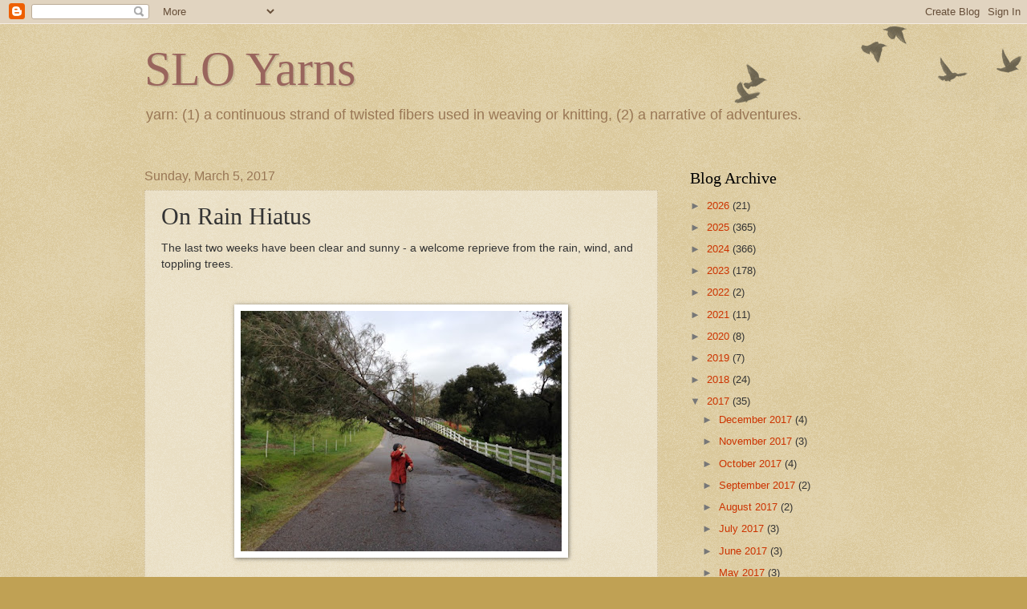

--- FILE ---
content_type: text/html; charset=UTF-8
request_url: https://sloyarns.com/2017/03/on-rain-hiatus.html
body_size: 13395
content:
<!DOCTYPE html>
<html class='v2' dir='ltr' lang='en'>
<head>
<link href='https://www.blogger.com/static/v1/widgets/335934321-css_bundle_v2.css' rel='stylesheet' type='text/css'/>
<meta content='width=1100' name='viewport'/>
<meta content='text/html; charset=UTF-8' http-equiv='Content-Type'/>
<meta content='blogger' name='generator'/>
<link href='https://sloyarns.com/favicon.ico' rel='icon' type='image/x-icon'/>
<link href='https://sloyarns.com/2017/03/on-rain-hiatus.html' rel='canonical'/>
<link rel="alternate" type="application/atom+xml" title="SLO Yarns - Atom" href="https://sloyarns.com/feeds/posts/default" />
<link rel="alternate" type="application/rss+xml" title="SLO Yarns - RSS" href="https://sloyarns.com/feeds/posts/default?alt=rss" />
<link rel="service.post" type="application/atom+xml" title="SLO Yarns - Atom" href="https://www.blogger.com/feeds/3136767891313584400/posts/default" />

<link rel="alternate" type="application/atom+xml" title="SLO Yarns - Atom" href="https://sloyarns.com/feeds/7675511002742524797/comments/default" />
<!--Can't find substitution for tag [blog.ieCssRetrofitLinks]-->
<link href='https://blogger.googleusercontent.com/img/b/R29vZ2xl/AVvXsEijbJjYw4jNEymJKjY2YPVRRDjGrM3SzEx3Pj8-UEas1DT0-t6c4dgFppk3ekyaN6Aa55KxgPAY0PoDQzqxZk-rf95hjukx7qZ5M4Gv8PI5lP9q6axuAKbgpxqK97LzW7048x_cMTNeoEI/s400/2017-02-18+15.30.37.jpeg' rel='image_src'/>
<meta content='https://sloyarns.com/2017/03/on-rain-hiatus.html' property='og:url'/>
<meta content='On Rain Hiatus' property='og:title'/>
<meta content='The last two weeks have been clear and sunny - a welcome reprieve from the rain, wind, and toppling trees.         Everyone has been enjoyin...' property='og:description'/>
<meta content='https://blogger.googleusercontent.com/img/b/R29vZ2xl/AVvXsEijbJjYw4jNEymJKjY2YPVRRDjGrM3SzEx3Pj8-UEas1DT0-t6c4dgFppk3ekyaN6Aa55KxgPAY0PoDQzqxZk-rf95hjukx7qZ5M4Gv8PI5lP9q6axuAKbgpxqK97LzW7048x_cMTNeoEI/w1200-h630-p-k-no-nu/2017-02-18+15.30.37.jpeg' property='og:image'/>
<title>SLO Yarns: On Rain Hiatus</title>
<style id='page-skin-1' type='text/css'><!--
/*
-----------------------------------------------
Blogger Template Style
Name:     Watermark
Designer: Blogger
URL:      www.blogger.com
----------------------------------------------- */
/* Use this with templates/1ktemplate-*.html */
/* Content
----------------------------------------------- */
body {
font: normal normal 14px Arial, Tahoma, Helvetica, FreeSans, sans-serif;
color: #333333;
background: #c0a154 url(https://resources.blogblog.com/blogblog/data/1kt/watermark/body_background_birds.png) repeat scroll top left;
}
html body .content-outer {
min-width: 0;
max-width: 100%;
width: 100%;
}
.content-outer {
font-size: 92%;
}
a:link {
text-decoration:none;
color: #cc3300;
}
a:visited {
text-decoration:none;
color: #993322;
}
a:hover {
text-decoration:underline;
color: #ff3300;
}
.body-fauxcolumns .cap-top {
margin-top: 30px;
background: transparent url(https://resources.blogblog.com/blogblog/data/1kt/watermark/body_overlay_birds.png) no-repeat scroll top right;
height: 121px;
}
.content-inner {
padding: 0;
}
/* Header
----------------------------------------------- */
.header-inner .Header .titlewrapper,
.header-inner .Header .descriptionwrapper {
padding-left: 20px;
padding-right: 20px;
}
.Header h1 {
font: normal normal 60px Georgia, Utopia, 'Palatino Linotype', Palatino, serif;
color: #99655d;
text-shadow: 2px 2px rgba(0, 0, 0, .1);
}
.Header h1 a {
color: #99655d;
}
.Header .description {
font-size: 140%;
color: #997755;
}
/* Tabs
----------------------------------------------- */
.tabs-inner .section {
margin: 0 20px;
}
.tabs-inner .PageList, .tabs-inner .LinkList, .tabs-inner .Labels {
margin-left: -11px;
margin-right: -11px;
background-color: transparent;
border-top: 0 solid #ffffff;
border-bottom: 0 solid #ffffff;
-moz-box-shadow: 0 0 0 rgba(0, 0, 0, .3);
-webkit-box-shadow: 0 0 0 rgba(0, 0, 0, .3);
-goog-ms-box-shadow: 0 0 0 rgba(0, 0, 0, .3);
box-shadow: 0 0 0 rgba(0, 0, 0, .3);
}
.tabs-inner .PageList .widget-content,
.tabs-inner .LinkList .widget-content,
.tabs-inner .Labels .widget-content {
margin: -3px -11px;
background: transparent none  no-repeat scroll right;
}
.tabs-inner .widget ul {
padding: 2px 25px;
max-height: 34px;
background: transparent none no-repeat scroll left;
}
.tabs-inner .widget li {
border: none;
}
.tabs-inner .widget li a {
display: inline-block;
padding: .25em 1em;
font: normal normal 20px Georgia, Utopia, 'Palatino Linotype', Palatino, serif;
color: #cc3300;
border-right: 1px solid #c0a154;
}
.tabs-inner .widget li:first-child a {
border-left: 1px solid #c0a154;
}
.tabs-inner .widget li.selected a, .tabs-inner .widget li a:hover {
color: #000000;
}
/* Headings
----------------------------------------------- */
h2 {
font: normal normal 20px Georgia, Utopia, 'Palatino Linotype', Palatino, serif;
color: #000000;
margin: 0 0 .5em;
}
h2.date-header {
font: normal normal 16px Arial, Tahoma, Helvetica, FreeSans, sans-serif;
color: #997755;
}
/* Main
----------------------------------------------- */
.main-inner .column-center-inner,
.main-inner .column-left-inner,
.main-inner .column-right-inner {
padding: 0 5px;
}
.main-outer {
margin-top: 0;
background: transparent none no-repeat scroll top left;
}
.main-inner {
padding-top: 30px;
}
.main-cap-top {
position: relative;
}
.main-cap-top .cap-right {
position: absolute;
height: 0;
width: 100%;
bottom: 0;
background: transparent none repeat-x scroll bottom center;
}
.main-cap-top .cap-left {
position: absolute;
height: 245px;
width: 280px;
right: 0;
bottom: 0;
background: transparent none no-repeat scroll bottom left;
}
/* Posts
----------------------------------------------- */
.post-outer {
padding: 15px 20px;
margin: 0 0 25px;
background: transparent url(https://resources.blogblog.com/blogblog/data/1kt/watermark/post_background_birds.png) repeat scroll top left;
_background-image: none;
border: dotted 1px #ccbb99;
-moz-box-shadow: 0 0 0 rgba(0, 0, 0, .1);
-webkit-box-shadow: 0 0 0 rgba(0, 0, 0, .1);
-goog-ms-box-shadow: 0 0 0 rgba(0, 0, 0, .1);
box-shadow: 0 0 0 rgba(0, 0, 0, .1);
}
h3.post-title {
font: normal normal 30px Georgia, Utopia, 'Palatino Linotype', Palatino, serif;
margin: 0;
}
.comments h4 {
font: normal normal 30px Georgia, Utopia, 'Palatino Linotype', Palatino, serif;
margin: 1em 0 0;
}
.post-body {
font-size: 105%;
line-height: 1.5;
position: relative;
}
.post-header {
margin: 0 0 1em;
color: #997755;
}
.post-footer {
margin: 10px 0 0;
padding: 10px 0 0;
color: #997755;
border-top: dashed 1px #777777;
}
#blog-pager {
font-size: 140%
}
#comments .comment-author {
padding-top: 1.5em;
border-top: dashed 1px #777777;
background-position: 0 1.5em;
}
#comments .comment-author:first-child {
padding-top: 0;
border-top: none;
}
.avatar-image-container {
margin: .2em 0 0;
}
/* Comments
----------------------------------------------- */
.comments .comments-content .icon.blog-author {
background-repeat: no-repeat;
background-image: url([data-uri]);
}
.comments .comments-content .loadmore a {
border-top: 1px solid #777777;
border-bottom: 1px solid #777777;
}
.comments .continue {
border-top: 2px solid #777777;
}
/* Widgets
----------------------------------------------- */
.widget ul, .widget #ArchiveList ul.flat {
padding: 0;
list-style: none;
}
.widget ul li, .widget #ArchiveList ul.flat li {
padding: .35em 0;
text-indent: 0;
border-top: dashed 1px #777777;
}
.widget ul li:first-child, .widget #ArchiveList ul.flat li:first-child {
border-top: none;
}
.widget .post-body ul {
list-style: disc;
}
.widget .post-body ul li {
border: none;
}
.widget .zippy {
color: #777777;
}
.post-body img, .post-body .tr-caption-container, .Profile img, .Image img,
.BlogList .item-thumbnail img {
padding: 5px;
background: #fff;
-moz-box-shadow: 1px 1px 5px rgba(0, 0, 0, .5);
-webkit-box-shadow: 1px 1px 5px rgba(0, 0, 0, .5);
-goog-ms-box-shadow: 1px 1px 5px rgba(0, 0, 0, .5);
box-shadow: 1px 1px 5px rgba(0, 0, 0, .5);
}
.post-body img, .post-body .tr-caption-container {
padding: 8px;
}
.post-body .tr-caption-container {
color: #333333;
}
.post-body .tr-caption-container img {
padding: 0;
background: transparent;
border: none;
-moz-box-shadow: 0 0 0 rgba(0, 0, 0, .1);
-webkit-box-shadow: 0 0 0 rgba(0, 0, 0, .1);
-goog-ms-box-shadow: 0 0 0 rgba(0, 0, 0, .1);
box-shadow: 0 0 0 rgba(0, 0, 0, .1);
}
/* Footer
----------------------------------------------- */
.footer-outer {
color:#ccbb99;
background: #330000 url(https://resources.blogblog.com/blogblog/data/1kt/watermark/body_background_navigator.png) repeat scroll top left;
}
.footer-outer a {
color: #ff7755;
}
.footer-outer a:visited {
color: #dd5533;
}
.footer-outer a:hover {
color: #ff9977;
}
.footer-outer .widget h2 {
color: #eeddbb;
}
/* Mobile
----------------------------------------------- */
body.mobile  {
background-size: 100% auto;
}
.mobile .body-fauxcolumn-outer {
background: transparent none repeat scroll top left;
}
html .mobile .mobile-date-outer {
border-bottom: none;
background: transparent url(https://resources.blogblog.com/blogblog/data/1kt/watermark/post_background_birds.png) repeat scroll top left;
_background-image: none;
margin-bottom: 10px;
}
.mobile .main-inner .date-outer {
padding: 0;
}
.mobile .main-inner .date-header {
margin: 10px;
}
.mobile .main-cap-top {
z-index: -1;
}
.mobile .content-outer {
font-size: 100%;
}
.mobile .post-outer {
padding: 10px;
}
.mobile .main-cap-top .cap-left {
background: transparent none no-repeat scroll bottom left;
}
.mobile .body-fauxcolumns .cap-top {
margin: 0;
}
.mobile-link-button {
background: transparent url(https://resources.blogblog.com/blogblog/data/1kt/watermark/post_background_birds.png) repeat scroll top left;
}
.mobile-link-button a:link, .mobile-link-button a:visited {
color: #cc3300;
}
.mobile-index-date .date-header {
color: #997755;
}
.mobile-index-contents {
color: #333333;
}
.mobile .tabs-inner .section {
margin: 0;
}
.mobile .tabs-inner .PageList {
margin-left: 0;
margin-right: 0;
}
.mobile .tabs-inner .PageList .widget-content {
margin: 0;
color: #000000;
background: transparent url(https://resources.blogblog.com/blogblog/data/1kt/watermark/post_background_birds.png) repeat scroll top left;
}
.mobile .tabs-inner .PageList .widget-content .pagelist-arrow {
border-left: 1px solid #c0a154;
}

--></style>
<style id='template-skin-1' type='text/css'><!--
body {
min-width: 960px;
}
.content-outer, .content-fauxcolumn-outer, .region-inner {
min-width: 960px;
max-width: 960px;
_width: 960px;
}
.main-inner .columns {
padding-left: 0;
padding-right: 280px;
}
.main-inner .fauxcolumn-center-outer {
left: 0;
right: 280px;
/* IE6 does not respect left and right together */
_width: expression(this.parentNode.offsetWidth -
parseInt("0") -
parseInt("280px") + 'px');
}
.main-inner .fauxcolumn-left-outer {
width: 0;
}
.main-inner .fauxcolumn-right-outer {
width: 280px;
}
.main-inner .column-left-outer {
width: 0;
right: 100%;
margin-left: -0;
}
.main-inner .column-right-outer {
width: 280px;
margin-right: -280px;
}
#layout {
min-width: 0;
}
#layout .content-outer {
min-width: 0;
width: 800px;
}
#layout .region-inner {
min-width: 0;
width: auto;
}
body#layout div.add_widget {
padding: 8px;
}
body#layout div.add_widget a {
margin-left: 32px;
}
--></style>
<link href='https://www.blogger.com/dyn-css/authorization.css?targetBlogID=3136767891313584400&amp;zx=19103244-6e7d-4ac5-bb97-c1b47eee0054' media='none' onload='if(media!=&#39;all&#39;)media=&#39;all&#39;' rel='stylesheet'/><noscript><link href='https://www.blogger.com/dyn-css/authorization.css?targetBlogID=3136767891313584400&amp;zx=19103244-6e7d-4ac5-bb97-c1b47eee0054' rel='stylesheet'/></noscript>
<meta name='google-adsense-platform-account' content='ca-host-pub-1556223355139109'/>
<meta name='google-adsense-platform-domain' content='blogspot.com'/>

</head>
<body class='loading variant-birds'>
<div class='navbar section' id='navbar' name='Navbar'><div class='widget Navbar' data-version='1' id='Navbar1'><script type="text/javascript">
    function setAttributeOnload(object, attribute, val) {
      if(window.addEventListener) {
        window.addEventListener('load',
          function(){ object[attribute] = val; }, false);
      } else {
        window.attachEvent('onload', function(){ object[attribute] = val; });
      }
    }
  </script>
<div id="navbar-iframe-container"></div>
<script type="text/javascript" src="https://apis.google.com/js/platform.js"></script>
<script type="text/javascript">
      gapi.load("gapi.iframes:gapi.iframes.style.bubble", function() {
        if (gapi.iframes && gapi.iframes.getContext) {
          gapi.iframes.getContext().openChild({
              url: 'https://www.blogger.com/navbar/3136767891313584400?po\x3d7675511002742524797\x26origin\x3dhttps://sloyarns.com',
              where: document.getElementById("navbar-iframe-container"),
              id: "navbar-iframe"
          });
        }
      });
    </script><script type="text/javascript">
(function() {
var script = document.createElement('script');
script.type = 'text/javascript';
script.src = '//pagead2.googlesyndication.com/pagead/js/google_top_exp.js';
var head = document.getElementsByTagName('head')[0];
if (head) {
head.appendChild(script);
}})();
</script>
</div></div>
<div class='body-fauxcolumns'>
<div class='fauxcolumn-outer body-fauxcolumn-outer'>
<div class='cap-top'>
<div class='cap-left'></div>
<div class='cap-right'></div>
</div>
<div class='fauxborder-left'>
<div class='fauxborder-right'></div>
<div class='fauxcolumn-inner'>
</div>
</div>
<div class='cap-bottom'>
<div class='cap-left'></div>
<div class='cap-right'></div>
</div>
</div>
</div>
<div class='content'>
<div class='content-fauxcolumns'>
<div class='fauxcolumn-outer content-fauxcolumn-outer'>
<div class='cap-top'>
<div class='cap-left'></div>
<div class='cap-right'></div>
</div>
<div class='fauxborder-left'>
<div class='fauxborder-right'></div>
<div class='fauxcolumn-inner'>
</div>
</div>
<div class='cap-bottom'>
<div class='cap-left'></div>
<div class='cap-right'></div>
</div>
</div>
</div>
<div class='content-outer'>
<div class='content-cap-top cap-top'>
<div class='cap-left'></div>
<div class='cap-right'></div>
</div>
<div class='fauxborder-left content-fauxborder-left'>
<div class='fauxborder-right content-fauxborder-right'></div>
<div class='content-inner'>
<header>
<div class='header-outer'>
<div class='header-cap-top cap-top'>
<div class='cap-left'></div>
<div class='cap-right'></div>
</div>
<div class='fauxborder-left header-fauxborder-left'>
<div class='fauxborder-right header-fauxborder-right'></div>
<div class='region-inner header-inner'>
<div class='header section' id='header' name='Header'><div class='widget Header' data-version='1' id='Header1'>
<div id='header-inner'>
<div class='titlewrapper'>
<h1 class='title'>
<a href='https://sloyarns.com/'>
SLO Yarns
</a>
</h1>
</div>
<div class='descriptionwrapper'>
<p class='description'><span>yarn: (1) a continuous strand of twisted fibers used in weaving or knitting, (2) a narrative of adventures.</span></p>
</div>
</div>
</div></div>
</div>
</div>
<div class='header-cap-bottom cap-bottom'>
<div class='cap-left'></div>
<div class='cap-right'></div>
</div>
</div>
</header>
<div class='tabs-outer'>
<div class='tabs-cap-top cap-top'>
<div class='cap-left'></div>
<div class='cap-right'></div>
</div>
<div class='fauxborder-left tabs-fauxborder-left'>
<div class='fauxborder-right tabs-fauxborder-right'></div>
<div class='region-inner tabs-inner'>
<div class='tabs no-items section' id='crosscol' name='Cross-Column'></div>
<div class='tabs no-items section' id='crosscol-overflow' name='Cross-Column 2'></div>
</div>
</div>
<div class='tabs-cap-bottom cap-bottom'>
<div class='cap-left'></div>
<div class='cap-right'></div>
</div>
</div>
<div class='main-outer'>
<div class='main-cap-top cap-top'>
<div class='cap-left'></div>
<div class='cap-right'></div>
</div>
<div class='fauxborder-left main-fauxborder-left'>
<div class='fauxborder-right main-fauxborder-right'></div>
<div class='region-inner main-inner'>
<div class='columns fauxcolumns'>
<div class='fauxcolumn-outer fauxcolumn-center-outer'>
<div class='cap-top'>
<div class='cap-left'></div>
<div class='cap-right'></div>
</div>
<div class='fauxborder-left'>
<div class='fauxborder-right'></div>
<div class='fauxcolumn-inner'>
</div>
</div>
<div class='cap-bottom'>
<div class='cap-left'></div>
<div class='cap-right'></div>
</div>
</div>
<div class='fauxcolumn-outer fauxcolumn-left-outer'>
<div class='cap-top'>
<div class='cap-left'></div>
<div class='cap-right'></div>
</div>
<div class='fauxborder-left'>
<div class='fauxborder-right'></div>
<div class='fauxcolumn-inner'>
</div>
</div>
<div class='cap-bottom'>
<div class='cap-left'></div>
<div class='cap-right'></div>
</div>
</div>
<div class='fauxcolumn-outer fauxcolumn-right-outer'>
<div class='cap-top'>
<div class='cap-left'></div>
<div class='cap-right'></div>
</div>
<div class='fauxborder-left'>
<div class='fauxborder-right'></div>
<div class='fauxcolumn-inner'>
</div>
</div>
<div class='cap-bottom'>
<div class='cap-left'></div>
<div class='cap-right'></div>
</div>
</div>
<!-- corrects IE6 width calculation -->
<div class='columns-inner'>
<div class='column-center-outer'>
<div class='column-center-inner'>
<div class='main section' id='main' name='Main'><div class='widget Blog' data-version='1' id='Blog1'>
<div class='blog-posts hfeed'>

          <div class="date-outer">
        
<h2 class='date-header'><span>Sunday, March 5, 2017</span></h2>

          <div class="date-posts">
        
<div class='post-outer'>
<div class='post hentry uncustomized-post-template' itemprop='blogPost' itemscope='itemscope' itemtype='http://schema.org/BlogPosting'>
<meta content='https://blogger.googleusercontent.com/img/b/R29vZ2xl/AVvXsEijbJjYw4jNEymJKjY2YPVRRDjGrM3SzEx3Pj8-UEas1DT0-t6c4dgFppk3ekyaN6Aa55KxgPAY0PoDQzqxZk-rf95hjukx7qZ5M4Gv8PI5lP9q6axuAKbgpxqK97LzW7048x_cMTNeoEI/s400/2017-02-18+15.30.37.jpeg' itemprop='image_url'/>
<meta content='3136767891313584400' itemprop='blogId'/>
<meta content='7675511002742524797' itemprop='postId'/>
<a name='7675511002742524797'></a>
<h3 class='post-title entry-title' itemprop='name'>
On Rain Hiatus
</h3>
<div class='post-header'>
<div class='post-header-line-1'></div>
</div>
<div class='post-body entry-content' id='post-body-7675511002742524797' itemprop='description articleBody'>
The last two weeks have been clear and sunny - a welcome reprieve from the rain, wind, and toppling trees.<br />
<br />
<br />
<div class="separator" style="clear: both; text-align: center;">
<a href="https://blogger.googleusercontent.com/img/b/R29vZ2xl/AVvXsEijbJjYw4jNEymJKjY2YPVRRDjGrM3SzEx3Pj8-UEas1DT0-t6c4dgFppk3ekyaN6Aa55KxgPAY0PoDQzqxZk-rf95hjukx7qZ5M4Gv8PI5lP9q6axuAKbgpxqK97LzW7048x_cMTNeoEI/s1600/2017-02-18+15.30.37.jpeg" imageanchor="1" style="margin-left: 1em; margin-right: 1em;"><img border="0" height="300" src="https://blogger.googleusercontent.com/img/b/R29vZ2xl/AVvXsEijbJjYw4jNEymJKjY2YPVRRDjGrM3SzEx3Pj8-UEas1DT0-t6c4dgFppk3ekyaN6Aa55KxgPAY0PoDQzqxZk-rf95hjukx7qZ5M4Gv8PI5lP9q6axuAKbgpxqK97LzW7048x_cMTNeoEI/s400/2017-02-18+15.30.37.jpeg" width="400" /></a></div>
<br />
<br />
&nbsp;Everyone has been enjoying the break in the weather.<br />
<br />
<br />
<div class="separator" style="clear: both; text-align: center;">
<a href="https://blogger.googleusercontent.com/img/b/R29vZ2xl/AVvXsEjOC032y4u0MCSni87zO7bzSsNaBRmm0_Dqgjq9jDGPbW7RgbmpTVGkjIWh-hER3A70bi2PmhWpjY19ZDe7yB217k2UdxveWGvbx3hOKV56Vl9PmDhkBSCEiWOl_yeJ4BzPgrZZXVVXp_4/s1600/IMG_2476.JPG" imageanchor="1" style="margin-left: 1em; margin-right: 1em;"><img border="0" height="400" src="https://blogger.googleusercontent.com/img/b/R29vZ2xl/AVvXsEjOC032y4u0MCSni87zO7bzSsNaBRmm0_Dqgjq9jDGPbW7RgbmpTVGkjIWh-hER3A70bi2PmhWpjY19ZDe7yB217k2UdxveWGvbx3hOKV56Vl9PmDhkBSCEiWOl_yeJ4BzPgrZZXVVXp_4/s400/IMG_2476.JPG" width="300" /></a></div>
<br />
&nbsp; <br />
<div class="separator" style="clear: both; text-align: center;">
<a href="https://blogger.googleusercontent.com/img/b/R29vZ2xl/AVvXsEhrPorhSw86P6ofoQD14FPzr-hx6acOP2mo543JtUSG4no6Wt89hFJIS2cmhA7G6XJzT0_necsxe8VgpkzJElS1SOqgVO8czWY7Ju8pFZTKJvVEpgP1LiSAt9fCSi_w0jYtCEarddolRxQ/s1600/IMG_2519.JPG" imageanchor="1" style="margin-left: 1em; margin-right: 1em;"><img border="0" height="400" src="https://blogger.googleusercontent.com/img/b/R29vZ2xl/AVvXsEhrPorhSw86P6ofoQD14FPzr-hx6acOP2mo543JtUSG4no6Wt89hFJIS2cmhA7G6XJzT0_necsxe8VgpkzJElS1SOqgVO8czWY7Ju8pFZTKJvVEpgP1LiSAt9fCSi_w0jYtCEarddolRxQ/s400/IMG_2519.JPG" width="300" /></a></div>
<br />
<br />
<div class="separator" style="clear: both; text-align: center;">
</div>
<div class="separator" style="clear: both; text-align: center;">
<a href="https://blogger.googleusercontent.com/img/b/R29vZ2xl/AVvXsEhyoK402KEnPdyL39_TFYiWO9AqX0EQP1K7xeJP_y0Atkhg6Y1nyZgPKCzfdHDVVZi-NMhomYlbCrIWce8MFZYa23sGPewVPif738gOqG0MkbTm9zRWNEuof5Vgnc-M0-M8b22q-3Xxxyw/s1600/IMG_2533.JPG" imageanchor="1" style="margin-left: 1em; margin-right: 1em;"><img border="0" height="400" src="https://blogger.googleusercontent.com/img/b/R29vZ2xl/AVvXsEhyoK402KEnPdyL39_TFYiWO9AqX0EQP1K7xeJP_y0Atkhg6Y1nyZgPKCzfdHDVVZi-NMhomYlbCrIWce8MFZYa23sGPewVPif738gOqG0MkbTm9zRWNEuof5Vgnc-M0-M8b22q-3Xxxyw/s400/IMG_2533.JPG" width="300" /></a></div>
<br />
<br />
<div class="separator" style="clear: both; text-align: center;">
<a href="https://blogger.googleusercontent.com/img/b/R29vZ2xl/AVvXsEj3CBE9vR97t3eWijcBPkwh2yKu67ms5ynYp5zB7k-226E1NPOG7rlXePFaXKd5lmDrOtc83OAMyEFatyOnF7mKkemmLx7MFIddVrM9mzL24JR4u0g8d8uaNCG4gbK5TvV_-twnUKVZHFI/s1600/P1070006.JPG" imageanchor="1" style="margin-left: 1em; margin-right: 1em;"><img border="0" height="300" src="https://blogger.googleusercontent.com/img/b/R29vZ2xl/AVvXsEj3CBE9vR97t3eWijcBPkwh2yKu67ms5ynYp5zB7k-226E1NPOG7rlXePFaXKd5lmDrOtc83OAMyEFatyOnF7mKkemmLx7MFIddVrM9mzL24JR4u0g8d8uaNCG4gbK5TvV_-twnUKVZHFI/s400/P1070006.JPG" width="400" /></a></div>
<br />
<br />
<div class="separator" style="clear: both; text-align: center;">
</div>
<div class="separator" style="clear: both; text-align: center;">
<a href="https://blogger.googleusercontent.com/img/b/R29vZ2xl/AVvXsEgdQjobMhDYjwtHLhP6DQYDlAG8fN4l6HM0DHlDEwUWCnkd1AkS8kElkqotIM6e_-WETUxOJR9nWkndrflkbBLAMYriQOtLBDuONpTidkDRyJCBYuRGb8S0e98LWqSyTUq7ggbMBW_5_Vo/s1600/P1070003.JPG" imageanchor="1" style="margin-left: 1em; margin-right: 1em;"><img border="0" height="300" src="https://blogger.googleusercontent.com/img/b/R29vZ2xl/AVvXsEgdQjobMhDYjwtHLhP6DQYDlAG8fN4l6HM0DHlDEwUWCnkd1AkS8kElkqotIM6e_-WETUxOJR9nWkndrflkbBLAMYriQOtLBDuONpTidkDRyJCBYuRGb8S0e98LWqSyTUq7ggbMBW_5_Vo/s400/P1070003.JPG" width="400" /></a></div>
<br />
<br />
<br />
<div style='clear: both;'></div>
</div>
<div class='post-footer'>
<div class='post-footer-line post-footer-line-1'>
<span class='post-author vcard'>
Posted by
<span class='fn' itemprop='author' itemscope='itemscope' itemtype='http://schema.org/Person'>
<meta content='https://www.blogger.com/profile/11462588633599465365' itemprop='url'/>
<a class='g-profile' href='https://www.blogger.com/profile/11462588633599465365' rel='author' title='author profile'>
<span itemprop='name'>Lynn</span>
</a>
</span>
</span>
<span class='post-timestamp'>
at
<meta content='https://sloyarns.com/2017/03/on-rain-hiatus.html' itemprop='url'/>
<a class='timestamp-link' href='https://sloyarns.com/2017/03/on-rain-hiatus.html' rel='bookmark' title='permanent link'><abbr class='published' itemprop='datePublished' title='2017-03-05T17:42:00-08:00'>5:42&#8239;PM</abbr></a>
</span>
<span class='post-comment-link'>
</span>
<span class='post-icons'>
<span class='item-control blog-admin pid-847088275'>
<a href='https://www.blogger.com/post-edit.g?blogID=3136767891313584400&postID=7675511002742524797&from=pencil' title='Edit Post'>
<img alt='' class='icon-action' height='18' src='https://resources.blogblog.com/img/icon18_edit_allbkg.gif' width='18'/>
</a>
</span>
</span>
<div class='post-share-buttons goog-inline-block'>
<a class='goog-inline-block share-button sb-email' href='https://www.blogger.com/share-post.g?blogID=3136767891313584400&postID=7675511002742524797&target=email' target='_blank' title='Email This'><span class='share-button-link-text'>Email This</span></a><a class='goog-inline-block share-button sb-blog' href='https://www.blogger.com/share-post.g?blogID=3136767891313584400&postID=7675511002742524797&target=blog' onclick='window.open(this.href, "_blank", "height=270,width=475"); return false;' target='_blank' title='BlogThis!'><span class='share-button-link-text'>BlogThis!</span></a><a class='goog-inline-block share-button sb-twitter' href='https://www.blogger.com/share-post.g?blogID=3136767891313584400&postID=7675511002742524797&target=twitter' target='_blank' title='Share to X'><span class='share-button-link-text'>Share to X</span></a><a class='goog-inline-block share-button sb-facebook' href='https://www.blogger.com/share-post.g?blogID=3136767891313584400&postID=7675511002742524797&target=facebook' onclick='window.open(this.href, "_blank", "height=430,width=640"); return false;' target='_blank' title='Share to Facebook'><span class='share-button-link-text'>Share to Facebook</span></a><a class='goog-inline-block share-button sb-pinterest' href='https://www.blogger.com/share-post.g?blogID=3136767891313584400&postID=7675511002742524797&target=pinterest' target='_blank' title='Share to Pinterest'><span class='share-button-link-text'>Share to Pinterest</span></a>
</div>
</div>
<div class='post-footer-line post-footer-line-2'>
<span class='post-labels'>
Labels:
<a href='https://sloyarns.com/search/label/going2thedogs' rel='tag'>going2thedogs</a>,
<a href='https://sloyarns.com/search/label/iPhonePics' rel='tag'>iPhonePics</a>,
<a href='https://sloyarns.com/search/label/Moreismerrier' rel='tag'>Moreismerrier</a>,
<a href='https://sloyarns.com/search/label/rain%20or%20shine' rel='tag'>rain or shine</a>,
<a href='https://sloyarns.com/search/label/TheGirls' rel='tag'>TheGirls</a>
</span>
</div>
<div class='post-footer-line post-footer-line-3'>
<span class='post-location'>
</span>
</div>
</div>
</div>
<div class='comments' id='comments'>
<a name='comments'></a>
</div>
</div>

        </div></div>
      
</div>
<div class='blog-pager' id='blog-pager'>
<span id='blog-pager-newer-link'>
<a class='blog-pager-newer-link' href='https://sloyarns.com/2017/03/small-batches.html' id='Blog1_blog-pager-newer-link' title='Newer Post'>Newer Post</a>
</span>
<span id='blog-pager-older-link'>
<a class='blog-pager-older-link' href='https://sloyarns.com/2017/02/same-same.html' id='Blog1_blog-pager-older-link' title='Older Post'>Older Post</a>
</span>
<a class='home-link' href='https://sloyarns.com/'>Home</a>
</div>
<div class='clear'></div>
<div class='post-feeds'>
</div>
</div></div>
</div>
</div>
<div class='column-left-outer'>
<div class='column-left-inner'>
<aside>
</aside>
</div>
</div>
<div class='column-right-outer'>
<div class='column-right-inner'>
<aside>
<div class='sidebar section' id='sidebar-right-1'><div class='widget BlogArchive' data-version='1' id='BlogArchive1'>
<h2>Blog Archive</h2>
<div class='widget-content'>
<div id='ArchiveList'>
<div id='BlogArchive1_ArchiveList'>
<ul class='hierarchy'>
<li class='archivedate collapsed'>
<a class='toggle' href='javascript:void(0)'>
<span class='zippy'>

        &#9658;&#160;
      
</span>
</a>
<a class='post-count-link' href='https://sloyarns.com/2026/'>
2026
</a>
<span class='post-count' dir='ltr'>(21)</span>
<ul class='hierarchy'>
<li class='archivedate collapsed'>
<a class='toggle' href='javascript:void(0)'>
<span class='zippy'>

        &#9658;&#160;
      
</span>
</a>
<a class='post-count-link' href='https://sloyarns.com/2026/01/'>
January 2026
</a>
<span class='post-count' dir='ltr'>(21)</span>
</li>
</ul>
</li>
</ul>
<ul class='hierarchy'>
<li class='archivedate collapsed'>
<a class='toggle' href='javascript:void(0)'>
<span class='zippy'>

        &#9658;&#160;
      
</span>
</a>
<a class='post-count-link' href='https://sloyarns.com/2025/'>
2025
</a>
<span class='post-count' dir='ltr'>(365)</span>
<ul class='hierarchy'>
<li class='archivedate collapsed'>
<a class='toggle' href='javascript:void(0)'>
<span class='zippy'>

        &#9658;&#160;
      
</span>
</a>
<a class='post-count-link' href='https://sloyarns.com/2025/12/'>
December 2025
</a>
<span class='post-count' dir='ltr'>(31)</span>
</li>
</ul>
<ul class='hierarchy'>
<li class='archivedate collapsed'>
<a class='toggle' href='javascript:void(0)'>
<span class='zippy'>

        &#9658;&#160;
      
</span>
</a>
<a class='post-count-link' href='https://sloyarns.com/2025/11/'>
November 2025
</a>
<span class='post-count' dir='ltr'>(30)</span>
</li>
</ul>
<ul class='hierarchy'>
<li class='archivedate collapsed'>
<a class='toggle' href='javascript:void(0)'>
<span class='zippy'>

        &#9658;&#160;
      
</span>
</a>
<a class='post-count-link' href='https://sloyarns.com/2025/10/'>
October 2025
</a>
<span class='post-count' dir='ltr'>(31)</span>
</li>
</ul>
<ul class='hierarchy'>
<li class='archivedate collapsed'>
<a class='toggle' href='javascript:void(0)'>
<span class='zippy'>

        &#9658;&#160;
      
</span>
</a>
<a class='post-count-link' href='https://sloyarns.com/2025/09/'>
September 2025
</a>
<span class='post-count' dir='ltr'>(30)</span>
</li>
</ul>
<ul class='hierarchy'>
<li class='archivedate collapsed'>
<a class='toggle' href='javascript:void(0)'>
<span class='zippy'>

        &#9658;&#160;
      
</span>
</a>
<a class='post-count-link' href='https://sloyarns.com/2025/08/'>
August 2025
</a>
<span class='post-count' dir='ltr'>(31)</span>
</li>
</ul>
<ul class='hierarchy'>
<li class='archivedate collapsed'>
<a class='toggle' href='javascript:void(0)'>
<span class='zippy'>

        &#9658;&#160;
      
</span>
</a>
<a class='post-count-link' href='https://sloyarns.com/2025/07/'>
July 2025
</a>
<span class='post-count' dir='ltr'>(31)</span>
</li>
</ul>
<ul class='hierarchy'>
<li class='archivedate collapsed'>
<a class='toggle' href='javascript:void(0)'>
<span class='zippy'>

        &#9658;&#160;
      
</span>
</a>
<a class='post-count-link' href='https://sloyarns.com/2025/06/'>
June 2025
</a>
<span class='post-count' dir='ltr'>(30)</span>
</li>
</ul>
<ul class='hierarchy'>
<li class='archivedate collapsed'>
<a class='toggle' href='javascript:void(0)'>
<span class='zippy'>

        &#9658;&#160;
      
</span>
</a>
<a class='post-count-link' href='https://sloyarns.com/2025/05/'>
May 2025
</a>
<span class='post-count' dir='ltr'>(31)</span>
</li>
</ul>
<ul class='hierarchy'>
<li class='archivedate collapsed'>
<a class='toggle' href='javascript:void(0)'>
<span class='zippy'>

        &#9658;&#160;
      
</span>
</a>
<a class='post-count-link' href='https://sloyarns.com/2025/04/'>
April 2025
</a>
<span class='post-count' dir='ltr'>(30)</span>
</li>
</ul>
<ul class='hierarchy'>
<li class='archivedate collapsed'>
<a class='toggle' href='javascript:void(0)'>
<span class='zippy'>

        &#9658;&#160;
      
</span>
</a>
<a class='post-count-link' href='https://sloyarns.com/2025/03/'>
March 2025
</a>
<span class='post-count' dir='ltr'>(31)</span>
</li>
</ul>
<ul class='hierarchy'>
<li class='archivedate collapsed'>
<a class='toggle' href='javascript:void(0)'>
<span class='zippy'>

        &#9658;&#160;
      
</span>
</a>
<a class='post-count-link' href='https://sloyarns.com/2025/02/'>
February 2025
</a>
<span class='post-count' dir='ltr'>(28)</span>
</li>
</ul>
<ul class='hierarchy'>
<li class='archivedate collapsed'>
<a class='toggle' href='javascript:void(0)'>
<span class='zippy'>

        &#9658;&#160;
      
</span>
</a>
<a class='post-count-link' href='https://sloyarns.com/2025/01/'>
January 2025
</a>
<span class='post-count' dir='ltr'>(31)</span>
</li>
</ul>
</li>
</ul>
<ul class='hierarchy'>
<li class='archivedate collapsed'>
<a class='toggle' href='javascript:void(0)'>
<span class='zippy'>

        &#9658;&#160;
      
</span>
</a>
<a class='post-count-link' href='https://sloyarns.com/2024/'>
2024
</a>
<span class='post-count' dir='ltr'>(366)</span>
<ul class='hierarchy'>
<li class='archivedate collapsed'>
<a class='toggle' href='javascript:void(0)'>
<span class='zippy'>

        &#9658;&#160;
      
</span>
</a>
<a class='post-count-link' href='https://sloyarns.com/2024/12/'>
December 2024
</a>
<span class='post-count' dir='ltr'>(31)</span>
</li>
</ul>
<ul class='hierarchy'>
<li class='archivedate collapsed'>
<a class='toggle' href='javascript:void(0)'>
<span class='zippy'>

        &#9658;&#160;
      
</span>
</a>
<a class='post-count-link' href='https://sloyarns.com/2024/11/'>
November 2024
</a>
<span class='post-count' dir='ltr'>(30)</span>
</li>
</ul>
<ul class='hierarchy'>
<li class='archivedate collapsed'>
<a class='toggle' href='javascript:void(0)'>
<span class='zippy'>

        &#9658;&#160;
      
</span>
</a>
<a class='post-count-link' href='https://sloyarns.com/2024/10/'>
October 2024
</a>
<span class='post-count' dir='ltr'>(31)</span>
</li>
</ul>
<ul class='hierarchy'>
<li class='archivedate collapsed'>
<a class='toggle' href='javascript:void(0)'>
<span class='zippy'>

        &#9658;&#160;
      
</span>
</a>
<a class='post-count-link' href='https://sloyarns.com/2024/09/'>
September 2024
</a>
<span class='post-count' dir='ltr'>(30)</span>
</li>
</ul>
<ul class='hierarchy'>
<li class='archivedate collapsed'>
<a class='toggle' href='javascript:void(0)'>
<span class='zippy'>

        &#9658;&#160;
      
</span>
</a>
<a class='post-count-link' href='https://sloyarns.com/2024/08/'>
August 2024
</a>
<span class='post-count' dir='ltr'>(31)</span>
</li>
</ul>
<ul class='hierarchy'>
<li class='archivedate collapsed'>
<a class='toggle' href='javascript:void(0)'>
<span class='zippy'>

        &#9658;&#160;
      
</span>
</a>
<a class='post-count-link' href='https://sloyarns.com/2024/07/'>
July 2024
</a>
<span class='post-count' dir='ltr'>(31)</span>
</li>
</ul>
<ul class='hierarchy'>
<li class='archivedate collapsed'>
<a class='toggle' href='javascript:void(0)'>
<span class='zippy'>

        &#9658;&#160;
      
</span>
</a>
<a class='post-count-link' href='https://sloyarns.com/2024/06/'>
June 2024
</a>
<span class='post-count' dir='ltr'>(30)</span>
</li>
</ul>
<ul class='hierarchy'>
<li class='archivedate collapsed'>
<a class='toggle' href='javascript:void(0)'>
<span class='zippy'>

        &#9658;&#160;
      
</span>
</a>
<a class='post-count-link' href='https://sloyarns.com/2024/05/'>
May 2024
</a>
<span class='post-count' dir='ltr'>(31)</span>
</li>
</ul>
<ul class='hierarchy'>
<li class='archivedate collapsed'>
<a class='toggle' href='javascript:void(0)'>
<span class='zippy'>

        &#9658;&#160;
      
</span>
</a>
<a class='post-count-link' href='https://sloyarns.com/2024/04/'>
April 2024
</a>
<span class='post-count' dir='ltr'>(30)</span>
</li>
</ul>
<ul class='hierarchy'>
<li class='archivedate collapsed'>
<a class='toggle' href='javascript:void(0)'>
<span class='zippy'>

        &#9658;&#160;
      
</span>
</a>
<a class='post-count-link' href='https://sloyarns.com/2024/03/'>
March 2024
</a>
<span class='post-count' dir='ltr'>(31)</span>
</li>
</ul>
<ul class='hierarchy'>
<li class='archivedate collapsed'>
<a class='toggle' href='javascript:void(0)'>
<span class='zippy'>

        &#9658;&#160;
      
</span>
</a>
<a class='post-count-link' href='https://sloyarns.com/2024/02/'>
February 2024
</a>
<span class='post-count' dir='ltr'>(29)</span>
</li>
</ul>
<ul class='hierarchy'>
<li class='archivedate collapsed'>
<a class='toggle' href='javascript:void(0)'>
<span class='zippy'>

        &#9658;&#160;
      
</span>
</a>
<a class='post-count-link' href='https://sloyarns.com/2024/01/'>
January 2024
</a>
<span class='post-count' dir='ltr'>(31)</span>
</li>
</ul>
</li>
</ul>
<ul class='hierarchy'>
<li class='archivedate collapsed'>
<a class='toggle' href='javascript:void(0)'>
<span class='zippy'>

        &#9658;&#160;
      
</span>
</a>
<a class='post-count-link' href='https://sloyarns.com/2023/'>
2023
</a>
<span class='post-count' dir='ltr'>(178)</span>
<ul class='hierarchy'>
<li class='archivedate collapsed'>
<a class='toggle' href='javascript:void(0)'>
<span class='zippy'>

        &#9658;&#160;
      
</span>
</a>
<a class='post-count-link' href='https://sloyarns.com/2023/12/'>
December 2023
</a>
<span class='post-count' dir='ltr'>(31)</span>
</li>
</ul>
<ul class='hierarchy'>
<li class='archivedate collapsed'>
<a class='toggle' href='javascript:void(0)'>
<span class='zippy'>

        &#9658;&#160;
      
</span>
</a>
<a class='post-count-link' href='https://sloyarns.com/2023/11/'>
November 2023
</a>
<span class='post-count' dir='ltr'>(22)</span>
</li>
</ul>
<ul class='hierarchy'>
<li class='archivedate collapsed'>
<a class='toggle' href='javascript:void(0)'>
<span class='zippy'>

        &#9658;&#160;
      
</span>
</a>
<a class='post-count-link' href='https://sloyarns.com/2023/07/'>
July 2023
</a>
<span class='post-count' dir='ltr'>(4)</span>
</li>
</ul>
<ul class='hierarchy'>
<li class='archivedate collapsed'>
<a class='toggle' href='javascript:void(0)'>
<span class='zippy'>

        &#9658;&#160;
      
</span>
</a>
<a class='post-count-link' href='https://sloyarns.com/2023/06/'>
June 2023
</a>
<span class='post-count' dir='ltr'>(6)</span>
</li>
</ul>
<ul class='hierarchy'>
<li class='archivedate collapsed'>
<a class='toggle' href='javascript:void(0)'>
<span class='zippy'>

        &#9658;&#160;
      
</span>
</a>
<a class='post-count-link' href='https://sloyarns.com/2023/05/'>
May 2023
</a>
<span class='post-count' dir='ltr'>(20)</span>
</li>
</ul>
<ul class='hierarchy'>
<li class='archivedate collapsed'>
<a class='toggle' href='javascript:void(0)'>
<span class='zippy'>

        &#9658;&#160;
      
</span>
</a>
<a class='post-count-link' href='https://sloyarns.com/2023/04/'>
April 2023
</a>
<span class='post-count' dir='ltr'>(30)</span>
</li>
</ul>
<ul class='hierarchy'>
<li class='archivedate collapsed'>
<a class='toggle' href='javascript:void(0)'>
<span class='zippy'>

        &#9658;&#160;
      
</span>
</a>
<a class='post-count-link' href='https://sloyarns.com/2023/03/'>
March 2023
</a>
<span class='post-count' dir='ltr'>(31)</span>
</li>
</ul>
<ul class='hierarchy'>
<li class='archivedate collapsed'>
<a class='toggle' href='javascript:void(0)'>
<span class='zippy'>

        &#9658;&#160;
      
</span>
</a>
<a class='post-count-link' href='https://sloyarns.com/2023/02/'>
February 2023
</a>
<span class='post-count' dir='ltr'>(28)</span>
</li>
</ul>
<ul class='hierarchy'>
<li class='archivedate collapsed'>
<a class='toggle' href='javascript:void(0)'>
<span class='zippy'>

        &#9658;&#160;
      
</span>
</a>
<a class='post-count-link' href='https://sloyarns.com/2023/01/'>
January 2023
</a>
<span class='post-count' dir='ltr'>(6)</span>
</li>
</ul>
</li>
</ul>
<ul class='hierarchy'>
<li class='archivedate collapsed'>
<a class='toggle' href='javascript:void(0)'>
<span class='zippy'>

        &#9658;&#160;
      
</span>
</a>
<a class='post-count-link' href='https://sloyarns.com/2022/'>
2022
</a>
<span class='post-count' dir='ltr'>(2)</span>
<ul class='hierarchy'>
<li class='archivedate collapsed'>
<a class='toggle' href='javascript:void(0)'>
<span class='zippy'>

        &#9658;&#160;
      
</span>
</a>
<a class='post-count-link' href='https://sloyarns.com/2022/08/'>
August 2022
</a>
<span class='post-count' dir='ltr'>(1)</span>
</li>
</ul>
<ul class='hierarchy'>
<li class='archivedate collapsed'>
<a class='toggle' href='javascript:void(0)'>
<span class='zippy'>

        &#9658;&#160;
      
</span>
</a>
<a class='post-count-link' href='https://sloyarns.com/2022/07/'>
July 2022
</a>
<span class='post-count' dir='ltr'>(1)</span>
</li>
</ul>
</li>
</ul>
<ul class='hierarchy'>
<li class='archivedate collapsed'>
<a class='toggle' href='javascript:void(0)'>
<span class='zippy'>

        &#9658;&#160;
      
</span>
</a>
<a class='post-count-link' href='https://sloyarns.com/2021/'>
2021
</a>
<span class='post-count' dir='ltr'>(11)</span>
<ul class='hierarchy'>
<li class='archivedate collapsed'>
<a class='toggle' href='javascript:void(0)'>
<span class='zippy'>

        &#9658;&#160;
      
</span>
</a>
<a class='post-count-link' href='https://sloyarns.com/2021/12/'>
December 2021
</a>
<span class='post-count' dir='ltr'>(1)</span>
</li>
</ul>
<ul class='hierarchy'>
<li class='archivedate collapsed'>
<a class='toggle' href='javascript:void(0)'>
<span class='zippy'>

        &#9658;&#160;
      
</span>
</a>
<a class='post-count-link' href='https://sloyarns.com/2021/07/'>
July 2021
</a>
<span class='post-count' dir='ltr'>(1)</span>
</li>
</ul>
<ul class='hierarchy'>
<li class='archivedate collapsed'>
<a class='toggle' href='javascript:void(0)'>
<span class='zippy'>

        &#9658;&#160;
      
</span>
</a>
<a class='post-count-link' href='https://sloyarns.com/2021/02/'>
February 2021
</a>
<span class='post-count' dir='ltr'>(2)</span>
</li>
</ul>
<ul class='hierarchy'>
<li class='archivedate collapsed'>
<a class='toggle' href='javascript:void(0)'>
<span class='zippy'>

        &#9658;&#160;
      
</span>
</a>
<a class='post-count-link' href='https://sloyarns.com/2021/01/'>
January 2021
</a>
<span class='post-count' dir='ltr'>(7)</span>
</li>
</ul>
</li>
</ul>
<ul class='hierarchy'>
<li class='archivedate collapsed'>
<a class='toggle' href='javascript:void(0)'>
<span class='zippy'>

        &#9658;&#160;
      
</span>
</a>
<a class='post-count-link' href='https://sloyarns.com/2020/'>
2020
</a>
<span class='post-count' dir='ltr'>(8)</span>
<ul class='hierarchy'>
<li class='archivedate collapsed'>
<a class='toggle' href='javascript:void(0)'>
<span class='zippy'>

        &#9658;&#160;
      
</span>
</a>
<a class='post-count-link' href='https://sloyarns.com/2020/11/'>
November 2020
</a>
<span class='post-count' dir='ltr'>(1)</span>
</li>
</ul>
<ul class='hierarchy'>
<li class='archivedate collapsed'>
<a class='toggle' href='javascript:void(0)'>
<span class='zippy'>

        &#9658;&#160;
      
</span>
</a>
<a class='post-count-link' href='https://sloyarns.com/2020/07/'>
July 2020
</a>
<span class='post-count' dir='ltr'>(1)</span>
</li>
</ul>
<ul class='hierarchy'>
<li class='archivedate collapsed'>
<a class='toggle' href='javascript:void(0)'>
<span class='zippy'>

        &#9658;&#160;
      
</span>
</a>
<a class='post-count-link' href='https://sloyarns.com/2020/05/'>
May 2020
</a>
<span class='post-count' dir='ltr'>(1)</span>
</li>
</ul>
<ul class='hierarchy'>
<li class='archivedate collapsed'>
<a class='toggle' href='javascript:void(0)'>
<span class='zippy'>

        &#9658;&#160;
      
</span>
</a>
<a class='post-count-link' href='https://sloyarns.com/2020/04/'>
April 2020
</a>
<span class='post-count' dir='ltr'>(2)</span>
</li>
</ul>
<ul class='hierarchy'>
<li class='archivedate collapsed'>
<a class='toggle' href='javascript:void(0)'>
<span class='zippy'>

        &#9658;&#160;
      
</span>
</a>
<a class='post-count-link' href='https://sloyarns.com/2020/02/'>
February 2020
</a>
<span class='post-count' dir='ltr'>(1)</span>
</li>
</ul>
<ul class='hierarchy'>
<li class='archivedate collapsed'>
<a class='toggle' href='javascript:void(0)'>
<span class='zippy'>

        &#9658;&#160;
      
</span>
</a>
<a class='post-count-link' href='https://sloyarns.com/2020/01/'>
January 2020
</a>
<span class='post-count' dir='ltr'>(2)</span>
</li>
</ul>
</li>
</ul>
<ul class='hierarchy'>
<li class='archivedate collapsed'>
<a class='toggle' href='javascript:void(0)'>
<span class='zippy'>

        &#9658;&#160;
      
</span>
</a>
<a class='post-count-link' href='https://sloyarns.com/2019/'>
2019
</a>
<span class='post-count' dir='ltr'>(7)</span>
<ul class='hierarchy'>
<li class='archivedate collapsed'>
<a class='toggle' href='javascript:void(0)'>
<span class='zippy'>

        &#9658;&#160;
      
</span>
</a>
<a class='post-count-link' href='https://sloyarns.com/2019/11/'>
November 2019
</a>
<span class='post-count' dir='ltr'>(1)</span>
</li>
</ul>
<ul class='hierarchy'>
<li class='archivedate collapsed'>
<a class='toggle' href='javascript:void(0)'>
<span class='zippy'>

        &#9658;&#160;
      
</span>
</a>
<a class='post-count-link' href='https://sloyarns.com/2019/09/'>
September 2019
</a>
<span class='post-count' dir='ltr'>(2)</span>
</li>
</ul>
<ul class='hierarchy'>
<li class='archivedate collapsed'>
<a class='toggle' href='javascript:void(0)'>
<span class='zippy'>

        &#9658;&#160;
      
</span>
</a>
<a class='post-count-link' href='https://sloyarns.com/2019/07/'>
July 2019
</a>
<span class='post-count' dir='ltr'>(1)</span>
</li>
</ul>
<ul class='hierarchy'>
<li class='archivedate collapsed'>
<a class='toggle' href='javascript:void(0)'>
<span class='zippy'>

        &#9658;&#160;
      
</span>
</a>
<a class='post-count-link' href='https://sloyarns.com/2019/05/'>
May 2019
</a>
<span class='post-count' dir='ltr'>(1)</span>
</li>
</ul>
<ul class='hierarchy'>
<li class='archivedate collapsed'>
<a class='toggle' href='javascript:void(0)'>
<span class='zippy'>

        &#9658;&#160;
      
</span>
</a>
<a class='post-count-link' href='https://sloyarns.com/2019/04/'>
April 2019
</a>
<span class='post-count' dir='ltr'>(1)</span>
</li>
</ul>
<ul class='hierarchy'>
<li class='archivedate collapsed'>
<a class='toggle' href='javascript:void(0)'>
<span class='zippy'>

        &#9658;&#160;
      
</span>
</a>
<a class='post-count-link' href='https://sloyarns.com/2019/01/'>
January 2019
</a>
<span class='post-count' dir='ltr'>(1)</span>
</li>
</ul>
</li>
</ul>
<ul class='hierarchy'>
<li class='archivedate collapsed'>
<a class='toggle' href='javascript:void(0)'>
<span class='zippy'>

        &#9658;&#160;
      
</span>
</a>
<a class='post-count-link' href='https://sloyarns.com/2018/'>
2018
</a>
<span class='post-count' dir='ltr'>(24)</span>
<ul class='hierarchy'>
<li class='archivedate collapsed'>
<a class='toggle' href='javascript:void(0)'>
<span class='zippy'>

        &#9658;&#160;
      
</span>
</a>
<a class='post-count-link' href='https://sloyarns.com/2018/12/'>
December 2018
</a>
<span class='post-count' dir='ltr'>(4)</span>
</li>
</ul>
<ul class='hierarchy'>
<li class='archivedate collapsed'>
<a class='toggle' href='javascript:void(0)'>
<span class='zippy'>

        &#9658;&#160;
      
</span>
</a>
<a class='post-count-link' href='https://sloyarns.com/2018/11/'>
November 2018
</a>
<span class='post-count' dir='ltr'>(1)</span>
</li>
</ul>
<ul class='hierarchy'>
<li class='archivedate collapsed'>
<a class='toggle' href='javascript:void(0)'>
<span class='zippy'>

        &#9658;&#160;
      
</span>
</a>
<a class='post-count-link' href='https://sloyarns.com/2018/10/'>
October 2018
</a>
<span class='post-count' dir='ltr'>(1)</span>
</li>
</ul>
<ul class='hierarchy'>
<li class='archivedate collapsed'>
<a class='toggle' href='javascript:void(0)'>
<span class='zippy'>

        &#9658;&#160;
      
</span>
</a>
<a class='post-count-link' href='https://sloyarns.com/2018/09/'>
September 2018
</a>
<span class='post-count' dir='ltr'>(2)</span>
</li>
</ul>
<ul class='hierarchy'>
<li class='archivedate collapsed'>
<a class='toggle' href='javascript:void(0)'>
<span class='zippy'>

        &#9658;&#160;
      
</span>
</a>
<a class='post-count-link' href='https://sloyarns.com/2018/08/'>
August 2018
</a>
<span class='post-count' dir='ltr'>(3)</span>
</li>
</ul>
<ul class='hierarchy'>
<li class='archivedate collapsed'>
<a class='toggle' href='javascript:void(0)'>
<span class='zippy'>

        &#9658;&#160;
      
</span>
</a>
<a class='post-count-link' href='https://sloyarns.com/2018/07/'>
July 2018
</a>
<span class='post-count' dir='ltr'>(1)</span>
</li>
</ul>
<ul class='hierarchy'>
<li class='archivedate collapsed'>
<a class='toggle' href='javascript:void(0)'>
<span class='zippy'>

        &#9658;&#160;
      
</span>
</a>
<a class='post-count-link' href='https://sloyarns.com/2018/06/'>
June 2018
</a>
<span class='post-count' dir='ltr'>(2)</span>
</li>
</ul>
<ul class='hierarchy'>
<li class='archivedate collapsed'>
<a class='toggle' href='javascript:void(0)'>
<span class='zippy'>

        &#9658;&#160;
      
</span>
</a>
<a class='post-count-link' href='https://sloyarns.com/2018/05/'>
May 2018
</a>
<span class='post-count' dir='ltr'>(2)</span>
</li>
</ul>
<ul class='hierarchy'>
<li class='archivedate collapsed'>
<a class='toggle' href='javascript:void(0)'>
<span class='zippy'>

        &#9658;&#160;
      
</span>
</a>
<a class='post-count-link' href='https://sloyarns.com/2018/04/'>
April 2018
</a>
<span class='post-count' dir='ltr'>(1)</span>
</li>
</ul>
<ul class='hierarchy'>
<li class='archivedate collapsed'>
<a class='toggle' href='javascript:void(0)'>
<span class='zippy'>

        &#9658;&#160;
      
</span>
</a>
<a class='post-count-link' href='https://sloyarns.com/2018/03/'>
March 2018
</a>
<span class='post-count' dir='ltr'>(3)</span>
</li>
</ul>
<ul class='hierarchy'>
<li class='archivedate collapsed'>
<a class='toggle' href='javascript:void(0)'>
<span class='zippy'>

        &#9658;&#160;
      
</span>
</a>
<a class='post-count-link' href='https://sloyarns.com/2018/02/'>
February 2018
</a>
<span class='post-count' dir='ltr'>(2)</span>
</li>
</ul>
<ul class='hierarchy'>
<li class='archivedate collapsed'>
<a class='toggle' href='javascript:void(0)'>
<span class='zippy'>

        &#9658;&#160;
      
</span>
</a>
<a class='post-count-link' href='https://sloyarns.com/2018/01/'>
January 2018
</a>
<span class='post-count' dir='ltr'>(2)</span>
</li>
</ul>
</li>
</ul>
<ul class='hierarchy'>
<li class='archivedate expanded'>
<a class='toggle' href='javascript:void(0)'>
<span class='zippy toggle-open'>

        &#9660;&#160;
      
</span>
</a>
<a class='post-count-link' href='https://sloyarns.com/2017/'>
2017
</a>
<span class='post-count' dir='ltr'>(35)</span>
<ul class='hierarchy'>
<li class='archivedate collapsed'>
<a class='toggle' href='javascript:void(0)'>
<span class='zippy'>

        &#9658;&#160;
      
</span>
</a>
<a class='post-count-link' href='https://sloyarns.com/2017/12/'>
December 2017
</a>
<span class='post-count' dir='ltr'>(4)</span>
</li>
</ul>
<ul class='hierarchy'>
<li class='archivedate collapsed'>
<a class='toggle' href='javascript:void(0)'>
<span class='zippy'>

        &#9658;&#160;
      
</span>
</a>
<a class='post-count-link' href='https://sloyarns.com/2017/11/'>
November 2017
</a>
<span class='post-count' dir='ltr'>(3)</span>
</li>
</ul>
<ul class='hierarchy'>
<li class='archivedate collapsed'>
<a class='toggle' href='javascript:void(0)'>
<span class='zippy'>

        &#9658;&#160;
      
</span>
</a>
<a class='post-count-link' href='https://sloyarns.com/2017/10/'>
October 2017
</a>
<span class='post-count' dir='ltr'>(4)</span>
</li>
</ul>
<ul class='hierarchy'>
<li class='archivedate collapsed'>
<a class='toggle' href='javascript:void(0)'>
<span class='zippy'>

        &#9658;&#160;
      
</span>
</a>
<a class='post-count-link' href='https://sloyarns.com/2017/09/'>
September 2017
</a>
<span class='post-count' dir='ltr'>(2)</span>
</li>
</ul>
<ul class='hierarchy'>
<li class='archivedate collapsed'>
<a class='toggle' href='javascript:void(0)'>
<span class='zippy'>

        &#9658;&#160;
      
</span>
</a>
<a class='post-count-link' href='https://sloyarns.com/2017/08/'>
August 2017
</a>
<span class='post-count' dir='ltr'>(2)</span>
</li>
</ul>
<ul class='hierarchy'>
<li class='archivedate collapsed'>
<a class='toggle' href='javascript:void(0)'>
<span class='zippy'>

        &#9658;&#160;
      
</span>
</a>
<a class='post-count-link' href='https://sloyarns.com/2017/07/'>
July 2017
</a>
<span class='post-count' dir='ltr'>(3)</span>
</li>
</ul>
<ul class='hierarchy'>
<li class='archivedate collapsed'>
<a class='toggle' href='javascript:void(0)'>
<span class='zippy'>

        &#9658;&#160;
      
</span>
</a>
<a class='post-count-link' href='https://sloyarns.com/2017/06/'>
June 2017
</a>
<span class='post-count' dir='ltr'>(3)</span>
</li>
</ul>
<ul class='hierarchy'>
<li class='archivedate collapsed'>
<a class='toggle' href='javascript:void(0)'>
<span class='zippy'>

        &#9658;&#160;
      
</span>
</a>
<a class='post-count-link' href='https://sloyarns.com/2017/05/'>
May 2017
</a>
<span class='post-count' dir='ltr'>(3)</span>
</li>
</ul>
<ul class='hierarchy'>
<li class='archivedate collapsed'>
<a class='toggle' href='javascript:void(0)'>
<span class='zippy'>

        &#9658;&#160;
      
</span>
</a>
<a class='post-count-link' href='https://sloyarns.com/2017/04/'>
April 2017
</a>
<span class='post-count' dir='ltr'>(3)</span>
</li>
</ul>
<ul class='hierarchy'>
<li class='archivedate expanded'>
<a class='toggle' href='javascript:void(0)'>
<span class='zippy toggle-open'>

        &#9660;&#160;
      
</span>
</a>
<a class='post-count-link' href='https://sloyarns.com/2017/03/'>
March 2017
</a>
<span class='post-count' dir='ltr'>(3)</span>
<ul class='posts'>
<li><a href='https://sloyarns.com/2017/03/pucker-up.html'>Pucker Up</a></li>
<li><a href='https://sloyarns.com/2017/03/small-batches.html'>Small Batches</a></li>
<li><a href='https://sloyarns.com/2017/03/on-rain-hiatus.html'>On Rain Hiatus</a></li>
</ul>
</li>
</ul>
<ul class='hierarchy'>
<li class='archivedate collapsed'>
<a class='toggle' href='javascript:void(0)'>
<span class='zippy'>

        &#9658;&#160;
      
</span>
</a>
<a class='post-count-link' href='https://sloyarns.com/2017/02/'>
February 2017
</a>
<span class='post-count' dir='ltr'>(2)</span>
</li>
</ul>
<ul class='hierarchy'>
<li class='archivedate collapsed'>
<a class='toggle' href='javascript:void(0)'>
<span class='zippy'>

        &#9658;&#160;
      
</span>
</a>
<a class='post-count-link' href='https://sloyarns.com/2017/01/'>
January 2017
</a>
<span class='post-count' dir='ltr'>(3)</span>
</li>
</ul>
</li>
</ul>
<ul class='hierarchy'>
<li class='archivedate collapsed'>
<a class='toggle' href='javascript:void(0)'>
<span class='zippy'>

        &#9658;&#160;
      
</span>
</a>
<a class='post-count-link' href='https://sloyarns.com/2016/'>
2016
</a>
<span class='post-count' dir='ltr'>(50)</span>
<ul class='hierarchy'>
<li class='archivedate collapsed'>
<a class='toggle' href='javascript:void(0)'>
<span class='zippy'>

        &#9658;&#160;
      
</span>
</a>
<a class='post-count-link' href='https://sloyarns.com/2016/12/'>
December 2016
</a>
<span class='post-count' dir='ltr'>(3)</span>
</li>
</ul>
<ul class='hierarchy'>
<li class='archivedate collapsed'>
<a class='toggle' href='javascript:void(0)'>
<span class='zippy'>

        &#9658;&#160;
      
</span>
</a>
<a class='post-count-link' href='https://sloyarns.com/2016/11/'>
November 2016
</a>
<span class='post-count' dir='ltr'>(4)</span>
</li>
</ul>
<ul class='hierarchy'>
<li class='archivedate collapsed'>
<a class='toggle' href='javascript:void(0)'>
<span class='zippy'>

        &#9658;&#160;
      
</span>
</a>
<a class='post-count-link' href='https://sloyarns.com/2016/10/'>
October 2016
</a>
<span class='post-count' dir='ltr'>(3)</span>
</li>
</ul>
<ul class='hierarchy'>
<li class='archivedate collapsed'>
<a class='toggle' href='javascript:void(0)'>
<span class='zippy'>

        &#9658;&#160;
      
</span>
</a>
<a class='post-count-link' href='https://sloyarns.com/2016/09/'>
September 2016
</a>
<span class='post-count' dir='ltr'>(4)</span>
</li>
</ul>
<ul class='hierarchy'>
<li class='archivedate collapsed'>
<a class='toggle' href='javascript:void(0)'>
<span class='zippy'>

        &#9658;&#160;
      
</span>
</a>
<a class='post-count-link' href='https://sloyarns.com/2016/08/'>
August 2016
</a>
<span class='post-count' dir='ltr'>(4)</span>
</li>
</ul>
<ul class='hierarchy'>
<li class='archivedate collapsed'>
<a class='toggle' href='javascript:void(0)'>
<span class='zippy'>

        &#9658;&#160;
      
</span>
</a>
<a class='post-count-link' href='https://sloyarns.com/2016/07/'>
July 2016
</a>
<span class='post-count' dir='ltr'>(4)</span>
</li>
</ul>
<ul class='hierarchy'>
<li class='archivedate collapsed'>
<a class='toggle' href='javascript:void(0)'>
<span class='zippy'>

        &#9658;&#160;
      
</span>
</a>
<a class='post-count-link' href='https://sloyarns.com/2016/06/'>
June 2016
</a>
<span class='post-count' dir='ltr'>(4)</span>
</li>
</ul>
<ul class='hierarchy'>
<li class='archivedate collapsed'>
<a class='toggle' href='javascript:void(0)'>
<span class='zippy'>

        &#9658;&#160;
      
</span>
</a>
<a class='post-count-link' href='https://sloyarns.com/2016/05/'>
May 2016
</a>
<span class='post-count' dir='ltr'>(6)</span>
</li>
</ul>
<ul class='hierarchy'>
<li class='archivedate collapsed'>
<a class='toggle' href='javascript:void(0)'>
<span class='zippy'>

        &#9658;&#160;
      
</span>
</a>
<a class='post-count-link' href='https://sloyarns.com/2016/04/'>
April 2016
</a>
<span class='post-count' dir='ltr'>(4)</span>
</li>
</ul>
<ul class='hierarchy'>
<li class='archivedate collapsed'>
<a class='toggle' href='javascript:void(0)'>
<span class='zippy'>

        &#9658;&#160;
      
</span>
</a>
<a class='post-count-link' href='https://sloyarns.com/2016/03/'>
March 2016
</a>
<span class='post-count' dir='ltr'>(4)</span>
</li>
</ul>
<ul class='hierarchy'>
<li class='archivedate collapsed'>
<a class='toggle' href='javascript:void(0)'>
<span class='zippy'>

        &#9658;&#160;
      
</span>
</a>
<a class='post-count-link' href='https://sloyarns.com/2016/02/'>
February 2016
</a>
<span class='post-count' dir='ltr'>(4)</span>
</li>
</ul>
<ul class='hierarchy'>
<li class='archivedate collapsed'>
<a class='toggle' href='javascript:void(0)'>
<span class='zippy'>

        &#9658;&#160;
      
</span>
</a>
<a class='post-count-link' href='https://sloyarns.com/2016/01/'>
January 2016
</a>
<span class='post-count' dir='ltr'>(6)</span>
</li>
</ul>
</li>
</ul>
<ul class='hierarchy'>
<li class='archivedate collapsed'>
<a class='toggle' href='javascript:void(0)'>
<span class='zippy'>

        &#9658;&#160;
      
</span>
</a>
<a class='post-count-link' href='https://sloyarns.com/2015/'>
2015
</a>
<span class='post-count' dir='ltr'>(54)</span>
<ul class='hierarchy'>
<li class='archivedate collapsed'>
<a class='toggle' href='javascript:void(0)'>
<span class='zippy'>

        &#9658;&#160;
      
</span>
</a>
<a class='post-count-link' href='https://sloyarns.com/2015/12/'>
December 2015
</a>
<span class='post-count' dir='ltr'>(4)</span>
</li>
</ul>
<ul class='hierarchy'>
<li class='archivedate collapsed'>
<a class='toggle' href='javascript:void(0)'>
<span class='zippy'>

        &#9658;&#160;
      
</span>
</a>
<a class='post-count-link' href='https://sloyarns.com/2015/11/'>
November 2015
</a>
<span class='post-count' dir='ltr'>(4)</span>
</li>
</ul>
<ul class='hierarchy'>
<li class='archivedate collapsed'>
<a class='toggle' href='javascript:void(0)'>
<span class='zippy'>

        &#9658;&#160;
      
</span>
</a>
<a class='post-count-link' href='https://sloyarns.com/2015/10/'>
October 2015
</a>
<span class='post-count' dir='ltr'>(5)</span>
</li>
</ul>
<ul class='hierarchy'>
<li class='archivedate collapsed'>
<a class='toggle' href='javascript:void(0)'>
<span class='zippy'>

        &#9658;&#160;
      
</span>
</a>
<a class='post-count-link' href='https://sloyarns.com/2015/09/'>
September 2015
</a>
<span class='post-count' dir='ltr'>(4)</span>
</li>
</ul>
<ul class='hierarchy'>
<li class='archivedate collapsed'>
<a class='toggle' href='javascript:void(0)'>
<span class='zippy'>

        &#9658;&#160;
      
</span>
</a>
<a class='post-count-link' href='https://sloyarns.com/2015/08/'>
August 2015
</a>
<span class='post-count' dir='ltr'>(5)</span>
</li>
</ul>
<ul class='hierarchy'>
<li class='archivedate collapsed'>
<a class='toggle' href='javascript:void(0)'>
<span class='zippy'>

        &#9658;&#160;
      
</span>
</a>
<a class='post-count-link' href='https://sloyarns.com/2015/07/'>
July 2015
</a>
<span class='post-count' dir='ltr'>(5)</span>
</li>
</ul>
<ul class='hierarchy'>
<li class='archivedate collapsed'>
<a class='toggle' href='javascript:void(0)'>
<span class='zippy'>

        &#9658;&#160;
      
</span>
</a>
<a class='post-count-link' href='https://sloyarns.com/2015/06/'>
June 2015
</a>
<span class='post-count' dir='ltr'>(4)</span>
</li>
</ul>
<ul class='hierarchy'>
<li class='archivedate collapsed'>
<a class='toggle' href='javascript:void(0)'>
<span class='zippy'>

        &#9658;&#160;
      
</span>
</a>
<a class='post-count-link' href='https://sloyarns.com/2015/05/'>
May 2015
</a>
<span class='post-count' dir='ltr'>(4)</span>
</li>
</ul>
<ul class='hierarchy'>
<li class='archivedate collapsed'>
<a class='toggle' href='javascript:void(0)'>
<span class='zippy'>

        &#9658;&#160;
      
</span>
</a>
<a class='post-count-link' href='https://sloyarns.com/2015/04/'>
April 2015
</a>
<span class='post-count' dir='ltr'>(5)</span>
</li>
</ul>
<ul class='hierarchy'>
<li class='archivedate collapsed'>
<a class='toggle' href='javascript:void(0)'>
<span class='zippy'>

        &#9658;&#160;
      
</span>
</a>
<a class='post-count-link' href='https://sloyarns.com/2015/03/'>
March 2015
</a>
<span class='post-count' dir='ltr'>(4)</span>
</li>
</ul>
<ul class='hierarchy'>
<li class='archivedate collapsed'>
<a class='toggle' href='javascript:void(0)'>
<span class='zippy'>

        &#9658;&#160;
      
</span>
</a>
<a class='post-count-link' href='https://sloyarns.com/2015/02/'>
February 2015
</a>
<span class='post-count' dir='ltr'>(4)</span>
</li>
</ul>
<ul class='hierarchy'>
<li class='archivedate collapsed'>
<a class='toggle' href='javascript:void(0)'>
<span class='zippy'>

        &#9658;&#160;
      
</span>
</a>
<a class='post-count-link' href='https://sloyarns.com/2015/01/'>
January 2015
</a>
<span class='post-count' dir='ltr'>(6)</span>
</li>
</ul>
</li>
</ul>
<ul class='hierarchy'>
<li class='archivedate collapsed'>
<a class='toggle' href='javascript:void(0)'>
<span class='zippy'>

        &#9658;&#160;
      
</span>
</a>
<a class='post-count-link' href='https://sloyarns.com/2014/'>
2014
</a>
<span class='post-count' dir='ltr'>(64)</span>
<ul class='hierarchy'>
<li class='archivedate collapsed'>
<a class='toggle' href='javascript:void(0)'>
<span class='zippy'>

        &#9658;&#160;
      
</span>
</a>
<a class='post-count-link' href='https://sloyarns.com/2014/12/'>
December 2014
</a>
<span class='post-count' dir='ltr'>(6)</span>
</li>
</ul>
<ul class='hierarchy'>
<li class='archivedate collapsed'>
<a class='toggle' href='javascript:void(0)'>
<span class='zippy'>

        &#9658;&#160;
      
</span>
</a>
<a class='post-count-link' href='https://sloyarns.com/2014/11/'>
November 2014
</a>
<span class='post-count' dir='ltr'>(5)</span>
</li>
</ul>
<ul class='hierarchy'>
<li class='archivedate collapsed'>
<a class='toggle' href='javascript:void(0)'>
<span class='zippy'>

        &#9658;&#160;
      
</span>
</a>
<a class='post-count-link' href='https://sloyarns.com/2014/10/'>
October 2014
</a>
<span class='post-count' dir='ltr'>(5)</span>
</li>
</ul>
<ul class='hierarchy'>
<li class='archivedate collapsed'>
<a class='toggle' href='javascript:void(0)'>
<span class='zippy'>

        &#9658;&#160;
      
</span>
</a>
<a class='post-count-link' href='https://sloyarns.com/2014/09/'>
September 2014
</a>
<span class='post-count' dir='ltr'>(4)</span>
</li>
</ul>
<ul class='hierarchy'>
<li class='archivedate collapsed'>
<a class='toggle' href='javascript:void(0)'>
<span class='zippy'>

        &#9658;&#160;
      
</span>
</a>
<a class='post-count-link' href='https://sloyarns.com/2014/08/'>
August 2014
</a>
<span class='post-count' dir='ltr'>(6)</span>
</li>
</ul>
<ul class='hierarchy'>
<li class='archivedate collapsed'>
<a class='toggle' href='javascript:void(0)'>
<span class='zippy'>

        &#9658;&#160;
      
</span>
</a>
<a class='post-count-link' href='https://sloyarns.com/2014/07/'>
July 2014
</a>
<span class='post-count' dir='ltr'>(6)</span>
</li>
</ul>
<ul class='hierarchy'>
<li class='archivedate collapsed'>
<a class='toggle' href='javascript:void(0)'>
<span class='zippy'>

        &#9658;&#160;
      
</span>
</a>
<a class='post-count-link' href='https://sloyarns.com/2014/06/'>
June 2014
</a>
<span class='post-count' dir='ltr'>(4)</span>
</li>
</ul>
<ul class='hierarchy'>
<li class='archivedate collapsed'>
<a class='toggle' href='javascript:void(0)'>
<span class='zippy'>

        &#9658;&#160;
      
</span>
</a>
<a class='post-count-link' href='https://sloyarns.com/2014/05/'>
May 2014
</a>
<span class='post-count' dir='ltr'>(6)</span>
</li>
</ul>
<ul class='hierarchy'>
<li class='archivedate collapsed'>
<a class='toggle' href='javascript:void(0)'>
<span class='zippy'>

        &#9658;&#160;
      
</span>
</a>
<a class='post-count-link' href='https://sloyarns.com/2014/04/'>
April 2014
</a>
<span class='post-count' dir='ltr'>(5)</span>
</li>
</ul>
<ul class='hierarchy'>
<li class='archivedate collapsed'>
<a class='toggle' href='javascript:void(0)'>
<span class='zippy'>

        &#9658;&#160;
      
</span>
</a>
<a class='post-count-link' href='https://sloyarns.com/2014/03/'>
March 2014
</a>
<span class='post-count' dir='ltr'>(6)</span>
</li>
</ul>
<ul class='hierarchy'>
<li class='archivedate collapsed'>
<a class='toggle' href='javascript:void(0)'>
<span class='zippy'>

        &#9658;&#160;
      
</span>
</a>
<a class='post-count-link' href='https://sloyarns.com/2014/02/'>
February 2014
</a>
<span class='post-count' dir='ltr'>(6)</span>
</li>
</ul>
<ul class='hierarchy'>
<li class='archivedate collapsed'>
<a class='toggle' href='javascript:void(0)'>
<span class='zippy'>

        &#9658;&#160;
      
</span>
</a>
<a class='post-count-link' href='https://sloyarns.com/2014/01/'>
January 2014
</a>
<span class='post-count' dir='ltr'>(5)</span>
</li>
</ul>
</li>
</ul>
<ul class='hierarchy'>
<li class='archivedate collapsed'>
<a class='toggle' href='javascript:void(0)'>
<span class='zippy'>

        &#9658;&#160;
      
</span>
</a>
<a class='post-count-link' href='https://sloyarns.com/2013/'>
2013
</a>
<span class='post-count' dir='ltr'>(86)</span>
<ul class='hierarchy'>
<li class='archivedate collapsed'>
<a class='toggle' href='javascript:void(0)'>
<span class='zippy'>

        &#9658;&#160;
      
</span>
</a>
<a class='post-count-link' href='https://sloyarns.com/2013/12/'>
December 2013
</a>
<span class='post-count' dir='ltr'>(7)</span>
</li>
</ul>
<ul class='hierarchy'>
<li class='archivedate collapsed'>
<a class='toggle' href='javascript:void(0)'>
<span class='zippy'>

        &#9658;&#160;
      
</span>
</a>
<a class='post-count-link' href='https://sloyarns.com/2013/11/'>
November 2013
</a>
<span class='post-count' dir='ltr'>(5)</span>
</li>
</ul>
<ul class='hierarchy'>
<li class='archivedate collapsed'>
<a class='toggle' href='javascript:void(0)'>
<span class='zippy'>

        &#9658;&#160;
      
</span>
</a>
<a class='post-count-link' href='https://sloyarns.com/2013/10/'>
October 2013
</a>
<span class='post-count' dir='ltr'>(7)</span>
</li>
</ul>
<ul class='hierarchy'>
<li class='archivedate collapsed'>
<a class='toggle' href='javascript:void(0)'>
<span class='zippy'>

        &#9658;&#160;
      
</span>
</a>
<a class='post-count-link' href='https://sloyarns.com/2013/09/'>
September 2013
</a>
<span class='post-count' dir='ltr'>(8)</span>
</li>
</ul>
<ul class='hierarchy'>
<li class='archivedate collapsed'>
<a class='toggle' href='javascript:void(0)'>
<span class='zippy'>

        &#9658;&#160;
      
</span>
</a>
<a class='post-count-link' href='https://sloyarns.com/2013/08/'>
August 2013
</a>
<span class='post-count' dir='ltr'>(6)</span>
</li>
</ul>
<ul class='hierarchy'>
<li class='archivedate collapsed'>
<a class='toggle' href='javascript:void(0)'>
<span class='zippy'>

        &#9658;&#160;
      
</span>
</a>
<a class='post-count-link' href='https://sloyarns.com/2013/07/'>
July 2013
</a>
<span class='post-count' dir='ltr'>(6)</span>
</li>
</ul>
<ul class='hierarchy'>
<li class='archivedate collapsed'>
<a class='toggle' href='javascript:void(0)'>
<span class='zippy'>

        &#9658;&#160;
      
</span>
</a>
<a class='post-count-link' href='https://sloyarns.com/2013/06/'>
June 2013
</a>
<span class='post-count' dir='ltr'>(7)</span>
</li>
</ul>
<ul class='hierarchy'>
<li class='archivedate collapsed'>
<a class='toggle' href='javascript:void(0)'>
<span class='zippy'>

        &#9658;&#160;
      
</span>
</a>
<a class='post-count-link' href='https://sloyarns.com/2013/05/'>
May 2013
</a>
<span class='post-count' dir='ltr'>(7)</span>
</li>
</ul>
<ul class='hierarchy'>
<li class='archivedate collapsed'>
<a class='toggle' href='javascript:void(0)'>
<span class='zippy'>

        &#9658;&#160;
      
</span>
</a>
<a class='post-count-link' href='https://sloyarns.com/2013/04/'>
April 2013
</a>
<span class='post-count' dir='ltr'>(7)</span>
</li>
</ul>
<ul class='hierarchy'>
<li class='archivedate collapsed'>
<a class='toggle' href='javascript:void(0)'>
<span class='zippy'>

        &#9658;&#160;
      
</span>
</a>
<a class='post-count-link' href='https://sloyarns.com/2013/03/'>
March 2013
</a>
<span class='post-count' dir='ltr'>(9)</span>
</li>
</ul>
<ul class='hierarchy'>
<li class='archivedate collapsed'>
<a class='toggle' href='javascript:void(0)'>
<span class='zippy'>

        &#9658;&#160;
      
</span>
</a>
<a class='post-count-link' href='https://sloyarns.com/2013/02/'>
February 2013
</a>
<span class='post-count' dir='ltr'>(6)</span>
</li>
</ul>
<ul class='hierarchy'>
<li class='archivedate collapsed'>
<a class='toggle' href='javascript:void(0)'>
<span class='zippy'>

        &#9658;&#160;
      
</span>
</a>
<a class='post-count-link' href='https://sloyarns.com/2013/01/'>
January 2013
</a>
<span class='post-count' dir='ltr'>(11)</span>
</li>
</ul>
</li>
</ul>
<ul class='hierarchy'>
<li class='archivedate collapsed'>
<a class='toggle' href='javascript:void(0)'>
<span class='zippy'>

        &#9658;&#160;
      
</span>
</a>
<a class='post-count-link' href='https://sloyarns.com/2012/'>
2012
</a>
<span class='post-count' dir='ltr'>(26)</span>
<ul class='hierarchy'>
<li class='archivedate collapsed'>
<a class='toggle' href='javascript:void(0)'>
<span class='zippy'>

        &#9658;&#160;
      
</span>
</a>
<a class='post-count-link' href='https://sloyarns.com/2012/12/'>
December 2012
</a>
<span class='post-count' dir='ltr'>(7)</span>
</li>
</ul>
<ul class='hierarchy'>
<li class='archivedate collapsed'>
<a class='toggle' href='javascript:void(0)'>
<span class='zippy'>

        &#9658;&#160;
      
</span>
</a>
<a class='post-count-link' href='https://sloyarns.com/2012/11/'>
November 2012
</a>
<span class='post-count' dir='ltr'>(1)</span>
</li>
</ul>
<ul class='hierarchy'>
<li class='archivedate collapsed'>
<a class='toggle' href='javascript:void(0)'>
<span class='zippy'>

        &#9658;&#160;
      
</span>
</a>
<a class='post-count-link' href='https://sloyarns.com/2012/10/'>
October 2012
</a>
<span class='post-count' dir='ltr'>(4)</span>
</li>
</ul>
<ul class='hierarchy'>
<li class='archivedate collapsed'>
<a class='toggle' href='javascript:void(0)'>
<span class='zippy'>

        &#9658;&#160;
      
</span>
</a>
<a class='post-count-link' href='https://sloyarns.com/2012/09/'>
September 2012
</a>
<span class='post-count' dir='ltr'>(14)</span>
</li>
</ul>
</li>
</ul>
</div>
</div>
<div class='clear'></div>
</div>
</div><div class='widget Label' data-version='1' id='Label1'>
<h2>Labels</h2>
<div class='widget-content cloud-label-widget-content'>
<span class='label-size label-size-5'>
<a dir='ltr' href='https://sloyarns.com/search/label/%40home'>@home</a>
</span>
<span class='label-size label-size-2'>
<a dir='ltr' href='https://sloyarns.com/search/label/%23100day'>#100day</a>
</span>
<span class='label-size label-size-2'>
<a dir='ltr' href='https://sloyarns.com/search/label/2-Up'>2-Up</a>
</span>
<span class='label-size label-size-3'>
<a dir='ltr' href='https://sloyarns.com/search/label/3%27s%20Company'>3&#39;s Company</a>
</span>
<span class='label-size label-size-1'>
<a dir='ltr' href='https://sloyarns.com/search/label/301A'>301A</a>
</span>
<span class='label-size label-size-3'>
<a dir='ltr' href='https://sloyarns.com/search/label/Admin%20stuff'>Admin stuff</a>
</span>
<span class='label-size label-size-4'>
<a dir='ltr' href='https://sloyarns.com/search/label/AH-mazing'>AH-mazing</a>
</span>
<span class='label-size label-size-2'>
<a dir='ltr' href='https://sloyarns.com/search/label/AKL%2028'>AKL 28</a>
</span>
<span class='label-size label-size-4'>
<a dir='ltr' href='https://sloyarns.com/search/label/art'>art</a>
</span>
<span class='label-size label-size-2'>
<a dir='ltr' href='https://sloyarns.com/search/label/B.%20Beenie'>B. Beenie</a>
</span>
<span class='label-size label-size-2'>
<a dir='ltr' href='https://sloyarns.com/search/label/bags'>bags</a>
</span>
<span class='label-size label-size-3'>
<a dir='ltr' href='https://sloyarns.com/search/label/band%20weaving'>band weaving</a>
</span>
<span class='label-size label-size-3'>
<a dir='ltr' href='https://sloyarns.com/search/label/BarnCats'>BarnCats</a>
</span>
<span class='label-size label-size-2'>
<a dir='ltr' href='https://sloyarns.com/search/label/Bead%20Spindle'>Bead Spindle</a>
</span>
<span class='label-size label-size-2'>
<a dir='ltr' href='https://sloyarns.com/search/label/beans'>beans</a>
</span>
<span class='label-size label-size-4'>
<a dir='ltr' href='https://sloyarns.com/search/label/birds'>birds</a>
</span>
<span class='label-size label-size-3'>
<a dir='ltr' href='https://sloyarns.com/search/label/Bitsy'>Bitsy</a>
</span>
<span class='label-size label-size-2'>
<a dir='ltr' href='https://sloyarns.com/search/label/BookCharkha'>BookCharkha</a>
</span>
<span class='label-size label-size-5'>
<a dir='ltr' href='https://sloyarns.com/search/label/Books'>Books</a>
</span>
<span class='label-size label-size-3'>
<a dir='ltr' href='https://sloyarns.com/search/label/Boots'>Boots</a>
</span>
<span class='label-size label-size-2'>
<a dir='ltr' href='https://sloyarns.com/search/label/Bossie'>Bossie</a>
</span>
<span class='label-size label-size-2'>
<a dir='ltr' href='https://sloyarns.com/search/label/Boyz'>Boyz</a>
</span>
<span class='label-size label-size-2'>
<a dir='ltr' href='https://sloyarns.com/search/label/bread'>bread</a>
</span>
<span class='label-size label-size-3'>
<a dir='ltr' href='https://sloyarns.com/search/label/BreedStudy'>BreedStudy</a>
</span>
<span class='label-size label-size-3'>
<a dir='ltr' href='https://sloyarns.com/search/label/Brown%20Thumb'>Brown Thumb</a>
</span>
<span class='label-size label-size-3'>
<a dir='ltr' href='https://sloyarns.com/search/label/Buck%26theMamas'>Buck&amp;theMamas</a>
</span>
<span class='label-size label-size-3'>
<a dir='ltr' href='https://sloyarns.com/search/label/c-c-c-cold'>c-c-c-cold</a>
</span>
<span class='label-size label-size-2'>
<a dir='ltr' href='https://sloyarns.com/search/label/Cal%20Poly'>Cal Poly</a>
</span>
<span class='label-size label-size-1'>
<a dir='ltr' href='https://sloyarns.com/search/label/Cauldron'>Cauldron</a>
</span>
<span class='label-size label-size-4'>
<a dir='ltr' href='https://sloyarns.com/search/label/CCW%20Guild'>CCW Guild</a>
</span>
<span class='label-size label-size-4'>
<a dir='ltr' href='https://sloyarns.com/search/label/charity'>charity</a>
</span>
<span class='label-size label-size-4'>
<a dir='ltr' href='https://sloyarns.com/search/label/cooking'>cooking</a>
</span>
<span class='label-size label-size-4'>
<a dir='ltr' href='https://sloyarns.com/search/label/cool%20beans'>cool beans</a>
</span>
<span class='label-size label-size-3'>
<a dir='ltr' href='https://sloyarns.com/search/label/Cotton'>Cotton</a>
</span>
<span class='label-size label-size-2'>
<a dir='ltr' href='https://sloyarns.com/search/label/Crankknitting'>Crankknitting</a>
</span>
<span class='label-size label-size-4'>
<a dir='ltr' href='https://sloyarns.com/search/label/Cricket'>Cricket</a>
</span>
<span class='label-size label-size-4'>
<a dir='ltr' href='https://sloyarns.com/search/label/critter'>critter</a>
</span>
<span class='label-size label-size-2'>
<a dir='ltr' href='https://sloyarns.com/search/label/Crock-pot'>Crock-pot</a>
</span>
<span class='label-size label-size-4'>
<a dir='ltr' href='https://sloyarns.com/search/label/CSA'>CSA</a>
</span>
<span class='label-size label-size-2'>
<a dir='ltr' href='https://sloyarns.com/search/label/culinary%20art'>culinary art</a>
</span>
<span class='label-size label-size-2'>
<a dir='ltr' href='https://sloyarns.com/search/label/curds%26whey'>curds&amp;whey</a>
</span>
<span class='label-size label-size-3'>
<a dir='ltr' href='https://sloyarns.com/search/label/Daycation'>Daycation</a>
</span>
<span class='label-size label-size-3'>
<a dir='ltr' href='https://sloyarns.com/search/label/DIY'>DIY</a>
</span>
<span class='label-size label-size-2'>
<a dir='ltr' href='https://sloyarns.com/search/label/dpns'>dpns</a>
</span>
<span class='label-size label-size-4'>
<a dir='ltr' href='https://sloyarns.com/search/label/Drop%20It%20and%20Spin'>Drop It and Spin</a>
</span>
<span class='label-size label-size-2'>
<a dir='ltr' href='https://sloyarns.com/search/label/dulce%20de%20leche'>dulce de leche</a>
</span>
<span class='label-size label-size-3'>
<a dir='ltr' href='https://sloyarns.com/search/label/EEW'>EEW</a>
</span>
<span class='label-size label-size-3'>
<a dir='ltr' href='https://sloyarns.com/search/label/Fair'>Fair</a>
</span>
<span class='label-size label-size-1'>
<a dir='ltr' href='https://sloyarns.com/search/label/fiber'>fiber</a>
</span>
<span class='label-size label-size-4'>
<a dir='ltr' href='https://sloyarns.com/search/label/fibery%20goodness'>fibery goodness</a>
</span>
<span class='label-size label-size-2'>
<a dir='ltr' href='https://sloyarns.com/search/label/flareinthesky'>flareinthesky</a>
</span>
<span class='label-size label-size-3'>
<a dir='ltr' href='https://sloyarns.com/search/label/Flip'>Flip</a>
</span>
<span class='label-size label-size-3'>
<a dir='ltr' href='https://sloyarns.com/search/label/flowers'>flowers</a>
</span>
<span class='label-size label-size-4'>
<a dir='ltr' href='https://sloyarns.com/search/label/food'>food</a>
</span>
<span class='label-size label-size-3'>
<a dir='ltr' href='https://sloyarns.com/search/label/freebie'>freebie</a>
</span>
<span class='label-size label-size-4'>
<a dir='ltr' href='https://sloyarns.com/search/label/fruits'>fruits</a>
</span>
<span class='label-size label-size-4'>
<a dir='ltr' href='https://sloyarns.com/search/label/gadgets'>gadgets</a>
</span>
<span class='label-size label-size-3'>
<a dir='ltr' href='https://sloyarns.com/search/label/gank'>gank</a>
</span>
<span class='label-size label-size-3'>
<a dir='ltr' href='https://sloyarns.com/search/label/gank%20photo'>gank photo</a>
</span>
<span class='label-size label-size-4'>
<a dir='ltr' href='https://sloyarns.com/search/label/GoatyBoys'>GoatyBoys</a>
</span>
<span class='label-size label-size-4'>
<a dir='ltr' href='https://sloyarns.com/search/label/going2thedogs'>going2thedogs</a>
</span>
<span class='label-size label-size-2'>
<a dir='ltr' href='https://sloyarns.com/search/label/granny%20bike'>granny bike</a>
</span>
<span class='label-size label-size-2'>
<a dir='ltr' href='https://sloyarns.com/search/label/handwoven'>handwoven</a>
</span>
<span class='label-size label-size-4'>
<a dir='ltr' href='https://sloyarns.com/search/label/HipStrings'>HipStrings</a>
</span>
<span class='label-size label-size-3'>
<a dir='ltr' href='https://sloyarns.com/search/label/ICYMI'>ICYMI</a>
</span>
<span class='label-size label-size-2'>
<a dir='ltr' href='https://sloyarns.com/search/label/Inglenook%20Fibers'>Inglenook Fibers</a>
</span>
<span class='label-size label-size-4'>
<a dir='ltr' href='https://sloyarns.com/search/label/iPhonePics'>iPhonePics</a>
</span>
<span class='label-size label-size-4'>
<a dir='ltr' href='https://sloyarns.com/search/label/ITW'>ITW</a>
</span>
<span class='label-size label-size-3'>
<a dir='ltr' href='https://sloyarns.com/search/label/Jack-O'>Jack-O</a>
</span>
<span class='label-size label-size-2'>
<a dir='ltr' href='https://sloyarns.com/search/label/JST'>JST</a>
</span>
<span class='label-size label-size-2'>
<a dir='ltr' href='https://sloyarns.com/search/label/justforfun'>justforfun</a>
</span>
<span class='label-size label-size-2'>
<a dir='ltr' href='https://sloyarns.com/search/label/kitchen'>kitchen</a>
</span>
<span class='label-size label-size-3'>
<a dir='ltr' href='https://sloyarns.com/search/label/KLR'>KLR</a>
</span>
<span class='label-size label-size-4'>
<a dir='ltr' href='https://sloyarns.com/search/label/knitting'>knitting</a>
</span>
<span class='label-size label-size-3'>
<a dir='ltr' href='https://sloyarns.com/search/label/knitworthy'>knitworthy</a>
</span>
<span class='label-size label-size-2'>
<a dir='ltr' href='https://sloyarns.com/search/label/LA%20Baby'>LA Baby</a>
</span>
<span class='label-size label-size-4'>
<a dir='ltr' href='https://sloyarns.com/search/label/Lendrum'>Lendrum</a>
</span>
<span class='label-size label-size-3'>
<a dir='ltr' href='https://sloyarns.com/search/label/Lil%27%20Gem'>Lil&#39; Gem</a>
</span>
<span class='label-size label-size-2'>
<a dir='ltr' href='https://sloyarns.com/search/label/little%20loom'>little loom</a>
</span>
<span class='label-size label-size-3'>
<a dir='ltr' href='https://sloyarns.com/search/label/Locals'>Locals</a>
</span>
<span class='label-size label-size-3'>
<a dir='ltr' href='https://sloyarns.com/search/label/lyrics'>lyrics</a>
</span>
<span class='label-size label-size-3'>
<a dir='ltr' href='https://sloyarns.com/search/label/magic%20balls'>magic balls</a>
</span>
<span class='label-size label-size-2'>
<a dir='ltr' href='https://sloyarns.com/search/label/malabrigo'>malabrigo</a>
</span>
<span class='label-size label-size-1'>
<a dir='ltr' href='https://sloyarns.com/search/label/Mama'>Mama</a>
</span>
<span class='label-size label-size-4'>
<a dir='ltr' href='https://sloyarns.com/search/label/Man%20Tools'>Man Tools</a>
</span>
<span class='label-size label-size-1'>
<a dir='ltr' href='https://sloyarns.com/search/label/Mary%20Oliver'>Mary Oliver</a>
</span>
<span class='label-size label-size-3'>
<a dir='ltr' href='https://sloyarns.com/search/label/Mattie'>Mattie</a>
</span>
<span class='label-size label-size-2'>
<a dir='ltr' href='https://sloyarns.com/search/label/meze'>meze</a>
</span>
<span class='label-size label-size-3'>
<a dir='ltr' href='https://sloyarns.com/search/label/miniSpinner'>miniSpinner</a>
</span>
<span class='label-size label-size-2'>
<a dir='ltr' href='https://sloyarns.com/search/label/Molly'>Molly</a>
</span>
<span class='label-size label-size-4'>
<a dir='ltr' href='https://sloyarns.com/search/label/Moreismerrier'>Moreismerrier</a>
</span>
<span class='label-size label-size-2'>
<a dir='ltr' href='https://sloyarns.com/search/label/Moving%20Forward-Looking%20Back'>Moving Forward-Looking Back</a>
</span>
<span class='label-size label-size-3'>
<a dir='ltr' href='https://sloyarns.com/search/label/music'>music</a>
</span>
<span class='label-size label-size-2'>
<a dir='ltr' href='https://sloyarns.com/search/label/Natural%20dye'>Natural dye</a>
</span>
<span class='label-size label-size-3'>
<a dir='ltr' href='https://sloyarns.com/search/label/Nell'>Nell</a>
</span>
<span class='label-size label-size-2'>
<a dir='ltr' href='https://sloyarns.com/search/label/Noro'>Noro</a>
</span>
<span class='label-size label-size-4'>
<a dir='ltr' href='https://sloyarns.com/search/label/North%20County'>North County</a>
</span>
<span class='label-size label-size-2'>
<a dir='ltr' href='https://sloyarns.com/search/label/notebooks'>notebooks</a>
</span>
<span class='label-size label-size-3'>
<a dir='ltr' href='https://sloyarns.com/search/label/OhprettybirdOhsquirrel'>OhprettybirdOhsquirrel</a>
</span>
<span class='label-size label-size-4'>
<a dir='ltr' href='https://sloyarns.com/search/label/OnTheRoad'>OnTheRoad</a>
</span>
<span class='label-size label-size-4'>
<a dir='ltr' href='https://sloyarns.com/search/label/Out%26About'>Out&amp;About</a>
</span>
<span class='label-size label-size-2'>
<a dir='ltr' href='https://sloyarns.com/search/label/Paper%20Goodness'>Paper Goodness</a>
</span>
<span class='label-size label-size-3'>
<a dir='ltr' href='https://sloyarns.com/search/label/Pin%20Loom'>Pin Loom</a>
</span>
<span class='label-size label-size-3'>
<a dir='ltr' href='https://sloyarns.com/search/label/potholder%20loom'>potholder loom</a>
</span>
<span class='label-size label-size-2'>
<a dir='ltr' href='https://sloyarns.com/search/label/proverbs'>proverbs</a>
</span>
<span class='label-size label-size-2'>
<a dir='ltr' href='https://sloyarns.com/search/label/Public%20Art'>Public Art</a>
</span>
<span class='label-size label-size-3'>
<a dir='ltr' href='https://sloyarns.com/search/label/quotes'>quotes</a>
</span>
<span class='label-size label-size-4'>
<a dir='ltr' href='https://sloyarns.com/search/label/rain%20or%20shine'>rain or shine</a>
</span>
<span class='label-size label-size-3'>
<a dir='ltr' href='https://sloyarns.com/search/label/Rancho%20Gordo'>Rancho Gordo</a>
</span>
<span class='label-size label-size-3'>
<a dir='ltr' href='https://sloyarns.com/search/label/Ravelry'>Ravelry</a>
</span>
<span class='label-size label-size-3'>
<a dir='ltr' href='https://sloyarns.com/search/label/recipes'>recipes</a>
</span>
<span class='label-size label-size-1'>
<a dir='ltr' href='https://sloyarns.com/search/label/rmoreismerrier'>rmoreismerrier</a>
</span>
<span class='label-size label-size-4'>
<a dir='ltr' href='https://sloyarns.com/search/label/rockets%21'>rockets!</a>
</span>
<span class='label-size label-size-2'>
<a dir='ltr' href='https://sloyarns.com/search/label/RV19'>RV19</a>
</span>
<span class='label-size label-size-2'>
<a dir='ltr' href='https://sloyarns.com/search/label/SE2SE'>SE2SE</a>
</span>
<span class='label-size label-size-2'>
<a dir='ltr' href='https://sloyarns.com/search/label/Sheep2Shawl'>Sheep2Shawl</a>
</span>
<span class='label-size label-size-4'>
<a dir='ltr' href='https://sloyarns.com/search/label/skyward'>skyward</a>
</span>
<span class='label-size label-size-4'>
<a dir='ltr' href='https://sloyarns.com/search/label/SLO'>SLO</a>
</span>
<span class='label-size label-size-4'>
<a dir='ltr' href='https://sloyarns.com/search/label/smokin%27%20hot'>smokin&#39; hot</a>
</span>
<span class='label-size label-size-2'>
<a dir='ltr' href='https://sloyarns.com/search/label/so%20sew'>so sew</a>
</span>
<span class='label-size label-size-4'>
<a dir='ltr' href='https://sloyarns.com/search/label/socks'>socks</a>
</span>
<span class='label-size label-size-1'>
<a dir='ltr' href='https://sloyarns.com/search/label/Sophia'>Sophia</a>
</span>
<span class='label-size label-size-3'>
<a dir='ltr' href='https://sloyarns.com/search/label/sourdough'>sourdough</a>
</span>
<span class='label-size label-size-3'>
<a dir='ltr' href='https://sloyarns.com/search/label/SouthCounty'>SouthCounty</a>
</span>
<span class='label-size label-size-3'>
<a dir='ltr' href='https://sloyarns.com/search/label/Spanish%20Peacock'>Spanish Peacock</a>
</span>
<span class='label-size label-size-3'>
<a dir='ltr' href='https://sloyarns.com/search/label/Spin%20Supported'>Spin Supported</a>
</span>
<span class='label-size label-size-2'>
<a dir='ltr' href='https://sloyarns.com/search/label/Spinners'>Spinners</a>
</span>
<span class='label-size label-size-2'>
<a dir='ltr' href='https://sloyarns.com/search/label/ssssnake'>ssssnake</a>
</span>
<span class='label-size label-size-2'>
<a dir='ltr' href='https://sloyarns.com/search/label/stitchin%27'>stitchin&#39;</a>
</span>
<span class='label-size label-size-3'>
<a dir='ltr' href='https://sloyarns.com/search/label/sunrise'>sunrise</a>
</span>
<span class='label-size label-size-3'>
<a dir='ltr' href='https://sloyarns.com/search/label/sunset'>sunset</a>
</span>
<span class='label-size label-size-2'>
<a dir='ltr' href='https://sloyarns.com/search/label/tahkli'>tahkli</a>
</span>
<span class='label-size label-size-2'>
<a dir='ltr' href='https://sloyarns.com/search/label/Tapestry'>Tapestry</a>
</span>
<span class='label-size label-size-2'>
<a dir='ltr' href='https://sloyarns.com/search/label/TB'>TB</a>
</span>
<span class='label-size label-size-3'>
<a dir='ltr' href='https://sloyarns.com/search/label/TdF'>TdF</a>
</span>
<span class='label-size label-size-3'>
<a dir='ltr' href='https://sloyarns.com/search/label/The%20Peeps'>The Peeps</a>
</span>
<span class='label-size label-size-3'>
<a dir='ltr' href='https://sloyarns.com/search/label/TheCoast'>TheCoast</a>
</span>
<span class='label-size label-size-4'>
<a dir='ltr' href='https://sloyarns.com/search/label/TheGirls'>TheGirls</a>
</span>
<span class='label-size label-size-3'>
<a dir='ltr' href='https://sloyarns.com/search/label/TheMountains'>TheMountains</a>
</span>
<span class='label-size label-size-4'>
<a dir='ltr' href='https://sloyarns.com/search/label/TheNeighbors'>TheNeighbors</a>
</span>
<span class='label-size label-size-2'>
<a dir='ltr' href='https://sloyarns.com/search/label/TheRedBarn'>TheRedBarn</a>
</span>
<span class='label-size label-size-3'>
<a dir='ltr' href='https://sloyarns.com/search/label/tractor'>tractor</a>
</span>
<span class='label-size label-size-2'>
<a dir='ltr' href='https://sloyarns.com/search/label/Traddy'>Traddy</a>
</span>
<span class='label-size label-size-1'>
<a dir='ltr' href='https://sloyarns.com/search/label/Trekkies'>Trekkies</a>
</span>
<span class='label-size label-size-3'>
<a dir='ltr' href='https://sloyarns.com/search/label/truth-is-stranger'>truth-is-stranger</a>
</span>
<span class='label-size label-size-3'>
<a dir='ltr' href='https://sloyarns.com/search/label/under%20pressure'>under pressure</a>
</span>
<span class='label-size label-size-3'>
<a dir='ltr' href='https://sloyarns.com/search/label/V-Strom'>V-Strom</a>
</span>
<span class='label-size label-size-3'>
<a dir='ltr' href='https://sloyarns.com/search/label/veggies'>veggies</a>
</span>
<span class='label-size label-size-2'>
<a dir='ltr' href='https://sloyarns.com/search/label/video'>video</a>
</span>
<span class='label-size label-size-3'>
<a dir='ltr' href='https://sloyarns.com/search/label/weave'>weave</a>
</span>
<span class='label-size label-size-4'>
<a dir='ltr' href='https://sloyarns.com/search/label/weaving'>weaving</a>
</span>
<span class='label-size label-size-2'>
<a dir='ltr' href='https://sloyarns.com/search/label/Wikipedia'>Wikipedia</a>
</span>
<span class='label-size label-size-2'>
<a dir='ltr' href='https://sloyarns.com/search/label/wine%2Fwineries'>wine/wineries</a>
</span>
<span class='label-size label-size-4'>
<a dir='ltr' href='https://sloyarns.com/search/label/yarny%20goodness'>yarny goodness</a>
</span>
<span class='label-size label-size-4'>
<a dir='ltr' href='https://sloyarns.com/search/label/yummy%20goodness'>yummy goodness</a>
</span>
<span class='label-size label-size-3'>
<a dir='ltr' href='https://sloyarns.com/search/label/Zeke'>Zeke</a>
</span>
<div class='clear'></div>
</div>
</div><div class='widget Profile' data-version='1' id='Profile1'>
<h2>About Me</h2>
<div class='widget-content'>
<a href='https://www.blogger.com/profile/11462588633599465365'><img alt='My photo' class='profile-img' height='80' src='//blogger.googleusercontent.com/img/b/R29vZ2xl/AVvXsEgjORkohwStjPiKdCg50matbWq9EsV1Rx0CYED_T7sPgKGX2VqL_ZFH6II588LpSnPMF9SyiaeAZaTs5s1B8Ti7x4toUgJqxTux6iPrMaet60ufIdJnMElG6FpGl0bDvcdiCevo_r02jLNGtNgPaRyql_VaK6eWTYWE6J1x3sOdq5lUNw/s220/2023-10-06%2008.17.34.jpg' width='56'/></a>
<dl class='profile-datablock'>
<dt class='profile-data'>
<a class='profile-name-link g-profile' href='https://www.blogger.com/profile/11462588633599465365' rel='author' style='background-image: url(//www.blogger.com/img/logo-16.png);'>
Lynn
</a>
</dt>
<dd class='profile-data'>SLO County, Central Coast California </dd>
<dd class='profile-textblock'>&#169;2012-2025
</dd>
</dl>
<a class='profile-link' href='https://www.blogger.com/profile/11462588633599465365' rel='author'>View my complete profile</a>
<div class='clear'></div>
</div>
</div></div>
<table border='0' cellpadding='0' cellspacing='0' class='section-columns columns-2'>
<tbody>
<tr>
<td class='first columns-cell'>
<div class='sidebar no-items section' id='sidebar-right-2-1'></div>
</td>
<td class='columns-cell'>
<div class='sidebar no-items section' id='sidebar-right-2-2'></div>
</td>
</tr>
</tbody>
</table>
<div class='sidebar no-items section' id='sidebar-right-3'></div>
</aside>
</div>
</div>
</div>
<div style='clear: both'></div>
<!-- columns -->
</div>
<!-- main -->
</div>
</div>
<div class='main-cap-bottom cap-bottom'>
<div class='cap-left'></div>
<div class='cap-right'></div>
</div>
</div>
<footer>
<div class='footer-outer'>
<div class='footer-cap-top cap-top'>
<div class='cap-left'></div>
<div class='cap-right'></div>
</div>
<div class='fauxborder-left footer-fauxborder-left'>
<div class='fauxborder-right footer-fauxborder-right'></div>
<div class='region-inner footer-inner'>
<div class='foot no-items section' id='footer-1'></div>
<table border='0' cellpadding='0' cellspacing='0' class='section-columns columns-2'>
<tbody>
<tr>
<td class='first columns-cell'>
<div class='foot no-items section' id='footer-2-1'></div>
</td>
<td class='columns-cell'>
<div class='foot no-items section' id='footer-2-2'></div>
</td>
</tr>
</tbody>
</table>
<!-- outside of the include in order to lock Attribution widget -->
<div class='foot section' id='footer-3' name='Footer'><div class='widget Attribution' data-version='1' id='Attribution1'>
<div class='widget-content' style='text-align: center;'>
Watermark theme. Powered by <a href='https://www.blogger.com' target='_blank'>Blogger</a>.
</div>
<div class='clear'></div>
</div></div>
</div>
</div>
<div class='footer-cap-bottom cap-bottom'>
<div class='cap-left'></div>
<div class='cap-right'></div>
</div>
</div>
</footer>
<!-- content -->
</div>
</div>
<div class='content-cap-bottom cap-bottom'>
<div class='cap-left'></div>
<div class='cap-right'></div>
</div>
</div>
</div>
<script type='text/javascript'>
    window.setTimeout(function() {
        document.body.className = document.body.className.replace('loading', '');
      }, 10);
  </script>

<script type="text/javascript" src="https://www.blogger.com/static/v1/widgets/2028843038-widgets.js"></script>
<script type='text/javascript'>
window['__wavt'] = 'AOuZoY4Q19RZUeYck3pRRpU8ge7nsAoINA:1769105983259';_WidgetManager._Init('//www.blogger.com/rearrange?blogID\x3d3136767891313584400','//sloyarns.com/2017/03/on-rain-hiatus.html','3136767891313584400');
_WidgetManager._SetDataContext([{'name': 'blog', 'data': {'blogId': '3136767891313584400', 'title': 'SLO Yarns', 'url': 'https://sloyarns.com/2017/03/on-rain-hiatus.html', 'canonicalUrl': 'https://sloyarns.com/2017/03/on-rain-hiatus.html', 'homepageUrl': 'https://sloyarns.com/', 'searchUrl': 'https://sloyarns.com/search', 'canonicalHomepageUrl': 'https://sloyarns.com/', 'blogspotFaviconUrl': 'https://sloyarns.com/favicon.ico', 'bloggerUrl': 'https://www.blogger.com', 'hasCustomDomain': true, 'httpsEnabled': true, 'enabledCommentProfileImages': true, 'gPlusViewType': 'FILTERED_POSTMOD', 'adultContent': false, 'analyticsAccountNumber': '', 'encoding': 'UTF-8', 'locale': 'en', 'localeUnderscoreDelimited': 'en', 'languageDirection': 'ltr', 'isPrivate': false, 'isMobile': false, 'isMobileRequest': false, 'mobileClass': '', 'isPrivateBlog': false, 'isDynamicViewsAvailable': true, 'feedLinks': '\x3clink rel\x3d\x22alternate\x22 type\x3d\x22application/atom+xml\x22 title\x3d\x22SLO Yarns - Atom\x22 href\x3d\x22https://sloyarns.com/feeds/posts/default\x22 /\x3e\n\x3clink rel\x3d\x22alternate\x22 type\x3d\x22application/rss+xml\x22 title\x3d\x22SLO Yarns - RSS\x22 href\x3d\x22https://sloyarns.com/feeds/posts/default?alt\x3drss\x22 /\x3e\n\x3clink rel\x3d\x22service.post\x22 type\x3d\x22application/atom+xml\x22 title\x3d\x22SLO Yarns - Atom\x22 href\x3d\x22https://www.blogger.com/feeds/3136767891313584400/posts/default\x22 /\x3e\n\n\x3clink rel\x3d\x22alternate\x22 type\x3d\x22application/atom+xml\x22 title\x3d\x22SLO Yarns - Atom\x22 href\x3d\x22https://sloyarns.com/feeds/7675511002742524797/comments/default\x22 /\x3e\n', 'meTag': '', 'adsenseHostId': 'ca-host-pub-1556223355139109', 'adsenseHasAds': false, 'adsenseAutoAds': false, 'boqCommentIframeForm': true, 'loginRedirectParam': '', 'view': '', 'dynamicViewsCommentsSrc': '//www.blogblog.com/dynamicviews/4224c15c4e7c9321/js/comments.js', 'dynamicViewsScriptSrc': '//www.blogblog.com/dynamicviews/6e0d22adcfa5abea', 'plusOneApiSrc': 'https://apis.google.com/js/platform.js', 'disableGComments': true, 'interstitialAccepted': false, 'sharing': {'platforms': [{'name': 'Get link', 'key': 'link', 'shareMessage': 'Get link', 'target': ''}, {'name': 'Facebook', 'key': 'facebook', 'shareMessage': 'Share to Facebook', 'target': 'facebook'}, {'name': 'BlogThis!', 'key': 'blogThis', 'shareMessage': 'BlogThis!', 'target': 'blog'}, {'name': 'X', 'key': 'twitter', 'shareMessage': 'Share to X', 'target': 'twitter'}, {'name': 'Pinterest', 'key': 'pinterest', 'shareMessage': 'Share to Pinterest', 'target': 'pinterest'}, {'name': 'Email', 'key': 'email', 'shareMessage': 'Email', 'target': 'email'}], 'disableGooglePlus': true, 'googlePlusShareButtonWidth': 0, 'googlePlusBootstrap': '\x3cscript type\x3d\x22text/javascript\x22\x3ewindow.___gcfg \x3d {\x27lang\x27: \x27en\x27};\x3c/script\x3e'}, 'hasCustomJumpLinkMessage': false, 'jumpLinkMessage': 'Read more', 'pageType': 'item', 'postId': '7675511002742524797', 'postImageThumbnailUrl': 'https://blogger.googleusercontent.com/img/b/R29vZ2xl/AVvXsEijbJjYw4jNEymJKjY2YPVRRDjGrM3SzEx3Pj8-UEas1DT0-t6c4dgFppk3ekyaN6Aa55KxgPAY0PoDQzqxZk-rf95hjukx7qZ5M4Gv8PI5lP9q6axuAKbgpxqK97LzW7048x_cMTNeoEI/s72-c/2017-02-18+15.30.37.jpeg', 'postImageUrl': 'https://blogger.googleusercontent.com/img/b/R29vZ2xl/AVvXsEijbJjYw4jNEymJKjY2YPVRRDjGrM3SzEx3Pj8-UEas1DT0-t6c4dgFppk3ekyaN6Aa55KxgPAY0PoDQzqxZk-rf95hjukx7qZ5M4Gv8PI5lP9q6axuAKbgpxqK97LzW7048x_cMTNeoEI/s400/2017-02-18+15.30.37.jpeg', 'pageName': 'On Rain Hiatus', 'pageTitle': 'SLO Yarns: On Rain Hiatus'}}, {'name': 'features', 'data': {}}, {'name': 'messages', 'data': {'edit': 'Edit', 'linkCopiedToClipboard': 'Link copied to clipboard!', 'ok': 'Ok', 'postLink': 'Post Link'}}, {'name': 'template', 'data': {'name': 'Watermark', 'localizedName': 'Watermark', 'isResponsive': false, 'isAlternateRendering': false, 'isCustom': false, 'variant': 'birds', 'variantId': 'birds'}}, {'name': 'view', 'data': {'classic': {'name': 'classic', 'url': '?view\x3dclassic'}, 'flipcard': {'name': 'flipcard', 'url': '?view\x3dflipcard'}, 'magazine': {'name': 'magazine', 'url': '?view\x3dmagazine'}, 'mosaic': {'name': 'mosaic', 'url': '?view\x3dmosaic'}, 'sidebar': {'name': 'sidebar', 'url': '?view\x3dsidebar'}, 'snapshot': {'name': 'snapshot', 'url': '?view\x3dsnapshot'}, 'timeslide': {'name': 'timeslide', 'url': '?view\x3dtimeslide'}, 'isMobile': false, 'title': 'On Rain Hiatus', 'description': 'The last two weeks have been clear and sunny - a welcome reprieve from the rain, wind, and toppling trees.        \xa0Everyone has been enjoyin...', 'featuredImage': 'https://blogger.googleusercontent.com/img/b/R29vZ2xl/AVvXsEijbJjYw4jNEymJKjY2YPVRRDjGrM3SzEx3Pj8-UEas1DT0-t6c4dgFppk3ekyaN6Aa55KxgPAY0PoDQzqxZk-rf95hjukx7qZ5M4Gv8PI5lP9q6axuAKbgpxqK97LzW7048x_cMTNeoEI/s400/2017-02-18+15.30.37.jpeg', 'url': 'https://sloyarns.com/2017/03/on-rain-hiatus.html', 'type': 'item', 'isSingleItem': true, 'isMultipleItems': false, 'isError': false, 'isPage': false, 'isPost': true, 'isHomepage': false, 'isArchive': false, 'isLabelSearch': false, 'postId': 7675511002742524797}}]);
_WidgetManager._RegisterWidget('_NavbarView', new _WidgetInfo('Navbar1', 'navbar', document.getElementById('Navbar1'), {}, 'displayModeFull'));
_WidgetManager._RegisterWidget('_HeaderView', new _WidgetInfo('Header1', 'header', document.getElementById('Header1'), {}, 'displayModeFull'));
_WidgetManager._RegisterWidget('_BlogView', new _WidgetInfo('Blog1', 'main', document.getElementById('Blog1'), {'cmtInteractionsEnabled': false, 'lightboxEnabled': true, 'lightboxModuleUrl': 'https://www.blogger.com/static/v1/jsbin/4049919853-lbx.js', 'lightboxCssUrl': 'https://www.blogger.com/static/v1/v-css/828616780-lightbox_bundle.css'}, 'displayModeFull'));
_WidgetManager._RegisterWidget('_BlogArchiveView', new _WidgetInfo('BlogArchive1', 'sidebar-right-1', document.getElementById('BlogArchive1'), {'languageDirection': 'ltr', 'loadingMessage': 'Loading\x26hellip;'}, 'displayModeFull'));
_WidgetManager._RegisterWidget('_LabelView', new _WidgetInfo('Label1', 'sidebar-right-1', document.getElementById('Label1'), {}, 'displayModeFull'));
_WidgetManager._RegisterWidget('_ProfileView', new _WidgetInfo('Profile1', 'sidebar-right-1', document.getElementById('Profile1'), {}, 'displayModeFull'));
_WidgetManager._RegisterWidget('_AttributionView', new _WidgetInfo('Attribution1', 'footer-3', document.getElementById('Attribution1'), {}, 'displayModeFull'));
</script>
</body>
</html>